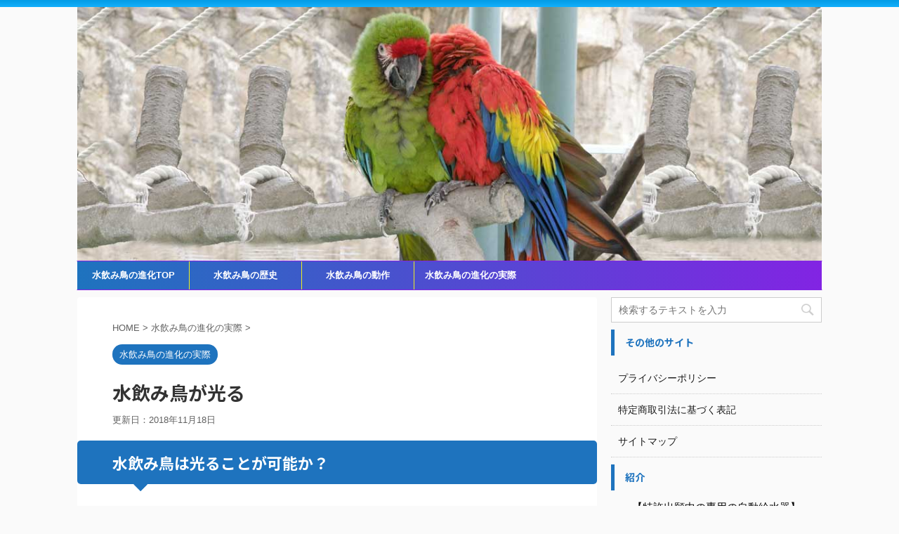

--- FILE ---
content_type: text/html; charset=UTF-8
request_url: https://mizunomidori.com/shinka/kuraiapiiru/
body_size: 22731
content:
<!DOCTYPE html>
<!--[if lt IE 7]>
<html class="ie6" dir="ltr" lang="ja"
	prefix="og: https://ogp.me/ns#" > <![endif]-->
<!--[if IE 7]>
<html class="i7" dir="ltr" lang="ja"
	prefix="og: https://ogp.me/ns#" > <![endif]-->
<!--[if IE 8]>
<html class="ie" dir="ltr" lang="ja"
	prefix="og: https://ogp.me/ns#" > <![endif]-->
<!--[if gt IE 8]><!-->
<html dir="ltr" lang="ja"
	prefix="og: https://ogp.me/ns#"  class="">
	<!--<![endif]-->
	<head prefix="og: http://ogp.me/ns# fb: http://ogp.me/ns/fb# article: http://ogp.me/ns/article#">
		<meta charset="UTF-8" >
		<meta name="viewport" content="width=device-width,initial-scale=1.0,user-scalable=no,viewport-fit=cover">
		<meta name="format-detection" content="telephone=no" >

		
		<link rel="alternate" type="application/rss+xml" title="水飲み鳥の進化 RSS Feed" href="https://mizunomidori.com/feed/" />
		<link rel="pingback" href="https://mizunomidori.com/xmlrpc.php" >
		<!--[if lt IE 9]>
		<script src="https://mizunomidori.com/wp-content/themes/affinger5/js/html5shiv.js"></script>
		<![endif]-->
				<script type="text/javascript">
(()=>{var e={};e.g=function(){if("object"==typeof globalThis)return globalThis;try{return this||new Function("return this")()}catch(e){if("object"==typeof window)return window}}(),function(n){let{ampUrl:t,isCustomizePreview:r,isAmpDevMode:o,noampQueryVarName:s,noampQueryVarValue:i,disabledStorageKey:a,mobileUserAgents:c,regexRegex:d}=n;if("undefined"==typeof sessionStorage)return;const g=new RegExp(d);if(!c.some((e=>{const n=e.match(g);return!(!n||!new RegExp(n[1],n[2]).test(navigator.userAgent))||navigator.userAgent.includes(e)})))return;e.g.addEventListener("DOMContentLoaded",(()=>{const e=document.getElementById("amp-mobile-version-switcher");if(!e)return;e.hidden=!1;const n=e.querySelector("a[href]");n&&n.addEventListener("click",(()=>{sessionStorage.removeItem(a)}))}));const u=o&&["paired-browsing-non-amp","paired-browsing-amp"].includes(window.name);if(sessionStorage.getItem(a)||r||u)return;const m=new URL(location.href),h=new URL(t);h.hash=m.hash,m.searchParams.has(s)&&i===m.searchParams.get(s)?sessionStorage.setItem(a,"1"):h.href!==m.href&&(window.stop(),location.replace(h.href))}({"ampUrl":"https:\/\/mizunomidori.com\/shinka\/kuraiapiiru\/?amp=1","noampQueryVarName":"noamp","noampQueryVarValue":"mobile","disabledStorageKey":"amp_mobile_redirect_disabled","mobileUserAgents":["Mobile","Android","Silk\/","Kindle","BlackBerry","Opera Mini","Opera Mobi"],"regexRegex":"^\\/((?:.|\n)+)\\/([i]*)$","isCustomizePreview":false,"isAmpDevMode":false})})();
</script>

		<!-- All in One SEO 4.3.1.1 - aioseo.com -->
		<meta name="description" content="水飲み鳥は光ることが可能か？ 長期間止まらずに動くことが可能となった水飲み鳥は、ただの置物ではありません。ペッ" />
		<meta name="robots" content="max-image-preview:large" />
		<link rel="canonical" href="https://mizunomidori.com/shinka/kuraiapiiru/" />
		<meta name="generator" content="All in One SEO (AIOSEO) 4.3.1.1 " />
		<meta property="og:locale" content="ja_JP" />
		<meta property="og:site_name" content="水飲み鳥の進化 - 水飲み鳥が驚きの進化です！ドリンキングバード、平和鳥、ハッピーバードとも呼ばれ、昭和初期に発明され大ブレーク、水をエネルギーとした科学おもちゃです！" />
		<meta property="og:type" content="article" />
		<meta property="og:title" content="水飲み鳥が光る - 水飲み鳥の進化" />
		<meta property="og:description" content="水飲み鳥は光ることが可能か？ 長期間止まらずに動くことが可能となった水飲み鳥は、ただの置物ではありません。ペッ" />
		<meta property="og:url" content="https://mizunomidori.com/shinka/kuraiapiiru/" />
		<meta property="article:published_time" content="2018-10-29T04:35:46+00:00" />
		<meta property="article:modified_time" content="2018-11-18T01:00:29+00:00" />
		<meta name="twitter:card" content="summary_large_image" />
		<meta name="twitter:title" content="水飲み鳥が光る - 水飲み鳥の進化" />
		<meta name="twitter:description" content="水飲み鳥は光ることが可能か？ 長期間止まらずに動くことが可能となった水飲み鳥は、ただの置物ではありません。ペッ" />
		<script type="application/ld+json" class="aioseo-schema">
			{"@context":"https:\/\/schema.org","@graph":[{"@type":"BlogPosting","@id":"https:\/\/mizunomidori.com\/shinka\/kuraiapiiru\/#blogposting","name":"\u6c34\u98f2\u307f\u9ce5\u304c\u5149\u308b - \u6c34\u98f2\u307f\u9ce5\u306e\u9032\u5316","headline":"\u6c34\u98f2\u307f\u9ce5\u304c\u5149\u308b","author":{"@id":"https:\/\/mizunomidori.com\/author\/mizunomidori\/#author"},"publisher":{"@id":"https:\/\/mizunomidori.com\/#organization"},"image":{"@type":"ImageObject","url":"https:\/\/mizunomidori.com\/wp-content\/uploads\/2018\/10\/DSC_0241.jpg","width":3840,"height":2160},"datePublished":"2018-10-29T04:35:46+09:00","dateModified":"2018-11-18T01:00:29+09:00","inLanguage":"ja","mainEntityOfPage":{"@id":"https:\/\/mizunomidori.com\/shinka\/kuraiapiiru\/#webpage"},"isPartOf":{"@id":"https:\/\/mizunomidori.com\/shinka\/kuraiapiiru\/#webpage"},"articleSection":"\u6c34\u98f2\u307f\u9ce5\u306e\u9032\u5316\u306e\u5b9f\u969b"},{"@type":"BreadcrumbList","@id":"https:\/\/mizunomidori.com\/shinka\/kuraiapiiru\/#breadcrumblist","itemListElement":[{"@type":"ListItem","@id":"https:\/\/mizunomidori.com\/#listItem","position":1,"item":{"@type":"WebPage","@id":"https:\/\/mizunomidori.com\/","name":"\u30db\u30fc\u30e0","description":"\u6c34\u98f2\u307f\u9ce5\u306e\u9032\u5316\u3068\u3044\u3046\u65b0\u3057\u3044\u6642\u4ee3\u306e\u79d1\u5b66\u304a\u3082\u3061\u3083\u30fb\u6c34\u306e\u88dc\u7d66\u306a\u3057\u3067\u9577\u671f\u9593\u9023\u7d9a\u52d5\u4f5c\u4e16\u8a71\u7121\u3057\u306e\u9032\u5316\u3067\u518d\u30d6\u30ec\u30fc\u30af\u3067\u3059 \u6c34\u98f2","url":"https:\/\/mizunomidori.com\/"},"nextItem":"https:\/\/mizunomidori.com\/shinka\/#listItem"},{"@type":"ListItem","@id":"https:\/\/mizunomidori.com\/shinka\/#listItem","position":2,"item":{"@type":"WebPage","@id":"https:\/\/mizunomidori.com\/shinka\/","name":"\u6c34\u98f2\u307f\u9ce5\u306e\u9032\u5316\u306e\u5b9f\u969b","description":"\u6c34\u98f2\u307f\u9ce5\u306f\u5149\u308b\u3053\u3068\u304c\u53ef\u80fd\u304b\uff1f \u9577\u671f\u9593\u6b62\u307e\u3089\u305a\u306b\u52d5\u304f\u3053\u3068\u304c\u53ef\u80fd\u3068\u306a\u3063\u305f\u6c34\u98f2\u307f\u9ce5\u306f\u3001\u305f\u3060\u306e\u7f6e\u7269\u3067\u306f\u3042\u308a\u307e\u305b\u3093\u3002\u30da\u30c3","url":"https:\/\/mizunomidori.com\/shinka\/"},"nextItem":"https:\/\/mizunomidori.com\/shinka\/kuraiapiiru\/#listItem","previousItem":"https:\/\/mizunomidori.com\/#listItem"},{"@type":"ListItem","@id":"https:\/\/mizunomidori.com\/shinka\/kuraiapiiru\/#listItem","position":3,"item":{"@type":"WebPage","@id":"https:\/\/mizunomidori.com\/shinka\/kuraiapiiru\/","name":"\u6c34\u98f2\u307f\u9ce5\u304c\u5149\u308b","description":"\u6c34\u98f2\u307f\u9ce5\u306f\u5149\u308b\u3053\u3068\u304c\u53ef\u80fd\u304b\uff1f \u9577\u671f\u9593\u6b62\u307e\u3089\u305a\u306b\u52d5\u304f\u3053\u3068\u304c\u53ef\u80fd\u3068\u306a\u3063\u305f\u6c34\u98f2\u307f\u9ce5\u306f\u3001\u305f\u3060\u306e\u7f6e\u7269\u3067\u306f\u3042\u308a\u307e\u305b\u3093\u3002\u30da\u30c3","url":"https:\/\/mizunomidori.com\/shinka\/kuraiapiiru\/"},"previousItem":"https:\/\/mizunomidori.com\/shinka\/#listItem"}]},{"@type":"Organization","@id":"https:\/\/mizunomidori.com\/#organization","name":"\u6c34\u98f2\u307f\u9ce5\u306e\u9032\u5316","url":"https:\/\/mizunomidori.com\/"},{"@type":"Person","@id":"https:\/\/mizunomidori.com\/author\/mizunomidori\/#author","url":"https:\/\/mizunomidori.com\/author\/mizunomidori\/","name":"mizunomidori","image":{"@type":"ImageObject","@id":"https:\/\/mizunomidori.com\/shinka\/kuraiapiiru\/#authorImage","url":"https:\/\/secure.gravatar.com\/avatar\/0f0012c6e705bfdf022952419eb95664?s=96&d=mm&r=g","width":96,"height":96,"caption":"mizunomidori"}},{"@type":"WebPage","@id":"https:\/\/mizunomidori.com\/shinka\/kuraiapiiru\/#webpage","url":"https:\/\/mizunomidori.com\/shinka\/kuraiapiiru\/","name":"\u6c34\u98f2\u307f\u9ce5\u304c\u5149\u308b - \u6c34\u98f2\u307f\u9ce5\u306e\u9032\u5316","description":"\u6c34\u98f2\u307f\u9ce5\u306f\u5149\u308b\u3053\u3068\u304c\u53ef\u80fd\u304b\uff1f \u9577\u671f\u9593\u6b62\u307e\u3089\u305a\u306b\u52d5\u304f\u3053\u3068\u304c\u53ef\u80fd\u3068\u306a\u3063\u305f\u6c34\u98f2\u307f\u9ce5\u306f\u3001\u305f\u3060\u306e\u7f6e\u7269\u3067\u306f\u3042\u308a\u307e\u305b\u3093\u3002\u30da\u30c3","inLanguage":"ja","isPartOf":{"@id":"https:\/\/mizunomidori.com\/#website"},"breadcrumb":{"@id":"https:\/\/mizunomidori.com\/shinka\/kuraiapiiru\/#breadcrumblist"},"author":{"@id":"https:\/\/mizunomidori.com\/author\/mizunomidori\/#author"},"creator":{"@id":"https:\/\/mizunomidori.com\/author\/mizunomidori\/#author"},"image":{"@type":"ImageObject","url":"https:\/\/mizunomidori.com\/wp-content\/uploads\/2018\/10\/DSC_0241.jpg","@id":"https:\/\/mizunomidori.com\/#mainImage","width":3840,"height":2160},"primaryImageOfPage":{"@id":"https:\/\/mizunomidori.com\/shinka\/kuraiapiiru\/#mainImage"},"datePublished":"2018-10-29T04:35:46+09:00","dateModified":"2018-11-18T01:00:29+09:00"},{"@type":"WebSite","@id":"https:\/\/mizunomidori.com\/#website","url":"https:\/\/mizunomidori.com\/","name":"\u6c34\u98f2\u307f\u9ce5\u306e\u9032\u5316","description":"\u6c34\u98f2\u307f\u9ce5\u304c\u9a5a\u304d\u306e\u9032\u5316\u3067\u3059\uff01\u30c9\u30ea\u30f3\u30ad\u30f3\u30b0\u30d0\u30fc\u30c9\u3001\u5e73\u548c\u9ce5\u3001\u30cf\u30c3\u30d4\u30fc\u30d0\u30fc\u30c9\u3068\u3082\u547c\u3070\u308c\u3001\u662d\u548c\u521d\u671f\u306b\u767a\u660e\u3055\u308c\u5927\u30d6\u30ec\u30fc\u30af\u3001\u6c34\u3092\u30a8\u30cd\u30eb\u30ae\u30fc\u3068\u3057\u305f\u79d1\u5b66\u304a\u3082\u3061\u3083\u3067\u3059\uff01","inLanguage":"ja","publisher":{"@id":"https:\/\/mizunomidori.com\/#organization"}}]}
		</script>
		<!-- All in One SEO -->

<title>水飲み鳥が光る - 水飲み鳥の進化</title>
<link rel='dns-prefetch' href='//ajax.googleapis.com' />
<script type="text/javascript">
window._wpemojiSettings = {"baseUrl":"https:\/\/s.w.org\/images\/core\/emoji\/14.0.0\/72x72\/","ext":".png","svgUrl":"https:\/\/s.w.org\/images\/core\/emoji\/14.0.0\/svg\/","svgExt":".svg","source":{"concatemoji":"https:\/\/mizunomidori.com\/wp-includes\/js\/wp-emoji-release.min.js?ver=6.1.1"}};
/*! This file is auto-generated */
!function(e,a,t){var n,r,o,i=a.createElement("canvas"),p=i.getContext&&i.getContext("2d");function s(e,t){var a=String.fromCharCode,e=(p.clearRect(0,0,i.width,i.height),p.fillText(a.apply(this,e),0,0),i.toDataURL());return p.clearRect(0,0,i.width,i.height),p.fillText(a.apply(this,t),0,0),e===i.toDataURL()}function c(e){var t=a.createElement("script");t.src=e,t.defer=t.type="text/javascript",a.getElementsByTagName("head")[0].appendChild(t)}for(o=Array("flag","emoji"),t.supports={everything:!0,everythingExceptFlag:!0},r=0;r<o.length;r++)t.supports[o[r]]=function(e){if(p&&p.fillText)switch(p.textBaseline="top",p.font="600 32px Arial",e){case"flag":return s([127987,65039,8205,9895,65039],[127987,65039,8203,9895,65039])?!1:!s([55356,56826,55356,56819],[55356,56826,8203,55356,56819])&&!s([55356,57332,56128,56423,56128,56418,56128,56421,56128,56430,56128,56423,56128,56447],[55356,57332,8203,56128,56423,8203,56128,56418,8203,56128,56421,8203,56128,56430,8203,56128,56423,8203,56128,56447]);case"emoji":return!s([129777,127995,8205,129778,127999],[129777,127995,8203,129778,127999])}return!1}(o[r]),t.supports.everything=t.supports.everything&&t.supports[o[r]],"flag"!==o[r]&&(t.supports.everythingExceptFlag=t.supports.everythingExceptFlag&&t.supports[o[r]]);t.supports.everythingExceptFlag=t.supports.everythingExceptFlag&&!t.supports.flag,t.DOMReady=!1,t.readyCallback=function(){t.DOMReady=!0},t.supports.everything||(n=function(){t.readyCallback()},a.addEventListener?(a.addEventListener("DOMContentLoaded",n,!1),e.addEventListener("load",n,!1)):(e.attachEvent("onload",n),a.attachEvent("onreadystatechange",function(){"complete"===a.readyState&&t.readyCallback()})),(e=t.source||{}).concatemoji?c(e.concatemoji):e.wpemoji&&e.twemoji&&(c(e.twemoji),c(e.wpemoji)))}(window,document,window._wpemojiSettings);
</script>
<style type="text/css">
img.wp-smiley,
img.emoji {
	display: inline !important;
	border: none !important;
	box-shadow: none !important;
	height: 1em !important;
	width: 1em !important;
	margin: 0 0.07em !important;
	vertical-align: -0.1em !important;
	background: none !important;
	padding: 0 !important;
}
</style>
	<link rel='stylesheet' id='wp-block-library-css' href='https://mizunomidori.com/wp-includes/css/dist/block-library/style.min.css?ver=6.1.1' type='text/css' media='all' />
<link rel='stylesheet' id='classic-theme-styles-css' href='https://mizunomidori.com/wp-includes/css/classic-themes.min.css?ver=1' type='text/css' media='all' />
<style id='global-styles-inline-css' type='text/css'>
body{--wp--preset--color--black: #000000;--wp--preset--color--cyan-bluish-gray: #abb8c3;--wp--preset--color--white: #ffffff;--wp--preset--color--pale-pink: #f78da7;--wp--preset--color--vivid-red: #cf2e2e;--wp--preset--color--luminous-vivid-orange: #ff6900;--wp--preset--color--luminous-vivid-amber: #fcb900;--wp--preset--color--light-green-cyan: #7bdcb5;--wp--preset--color--vivid-green-cyan: #00d084;--wp--preset--color--pale-cyan-blue: #8ed1fc;--wp--preset--color--vivid-cyan-blue: #0693e3;--wp--preset--color--vivid-purple: #9b51e0;--wp--preset--gradient--vivid-cyan-blue-to-vivid-purple: linear-gradient(135deg,rgba(6,147,227,1) 0%,rgb(155,81,224) 100%);--wp--preset--gradient--light-green-cyan-to-vivid-green-cyan: linear-gradient(135deg,rgb(122,220,180) 0%,rgb(0,208,130) 100%);--wp--preset--gradient--luminous-vivid-amber-to-luminous-vivid-orange: linear-gradient(135deg,rgba(252,185,0,1) 0%,rgba(255,105,0,1) 100%);--wp--preset--gradient--luminous-vivid-orange-to-vivid-red: linear-gradient(135deg,rgba(255,105,0,1) 0%,rgb(207,46,46) 100%);--wp--preset--gradient--very-light-gray-to-cyan-bluish-gray: linear-gradient(135deg,rgb(238,238,238) 0%,rgb(169,184,195) 100%);--wp--preset--gradient--cool-to-warm-spectrum: linear-gradient(135deg,rgb(74,234,220) 0%,rgb(151,120,209) 20%,rgb(207,42,186) 40%,rgb(238,44,130) 60%,rgb(251,105,98) 80%,rgb(254,248,76) 100%);--wp--preset--gradient--blush-light-purple: linear-gradient(135deg,rgb(255,206,236) 0%,rgb(152,150,240) 100%);--wp--preset--gradient--blush-bordeaux: linear-gradient(135deg,rgb(254,205,165) 0%,rgb(254,45,45) 50%,rgb(107,0,62) 100%);--wp--preset--gradient--luminous-dusk: linear-gradient(135deg,rgb(255,203,112) 0%,rgb(199,81,192) 50%,rgb(65,88,208) 100%);--wp--preset--gradient--pale-ocean: linear-gradient(135deg,rgb(255,245,203) 0%,rgb(182,227,212) 50%,rgb(51,167,181) 100%);--wp--preset--gradient--electric-grass: linear-gradient(135deg,rgb(202,248,128) 0%,rgb(113,206,126) 100%);--wp--preset--gradient--midnight: linear-gradient(135deg,rgb(2,3,129) 0%,rgb(40,116,252) 100%);--wp--preset--duotone--dark-grayscale: url('#wp-duotone-dark-grayscale');--wp--preset--duotone--grayscale: url('#wp-duotone-grayscale');--wp--preset--duotone--purple-yellow: url('#wp-duotone-purple-yellow');--wp--preset--duotone--blue-red: url('#wp-duotone-blue-red');--wp--preset--duotone--midnight: url('#wp-duotone-midnight');--wp--preset--duotone--magenta-yellow: url('#wp-duotone-magenta-yellow');--wp--preset--duotone--purple-green: url('#wp-duotone-purple-green');--wp--preset--duotone--blue-orange: url('#wp-duotone-blue-orange');--wp--preset--font-size--small: 13px;--wp--preset--font-size--medium: 20px;--wp--preset--font-size--large: 36px;--wp--preset--font-size--x-large: 42px;--wp--preset--spacing--20: 0.44rem;--wp--preset--spacing--30: 0.67rem;--wp--preset--spacing--40: 1rem;--wp--preset--spacing--50: 1.5rem;--wp--preset--spacing--60: 2.25rem;--wp--preset--spacing--70: 3.38rem;--wp--preset--spacing--80: 5.06rem;}:where(.is-layout-flex){gap: 0.5em;}body .is-layout-flow > .alignleft{float: left;margin-inline-start: 0;margin-inline-end: 2em;}body .is-layout-flow > .alignright{float: right;margin-inline-start: 2em;margin-inline-end: 0;}body .is-layout-flow > .aligncenter{margin-left: auto !important;margin-right: auto !important;}body .is-layout-constrained > .alignleft{float: left;margin-inline-start: 0;margin-inline-end: 2em;}body .is-layout-constrained > .alignright{float: right;margin-inline-start: 2em;margin-inline-end: 0;}body .is-layout-constrained > .aligncenter{margin-left: auto !important;margin-right: auto !important;}body .is-layout-constrained > :where(:not(.alignleft):not(.alignright):not(.alignfull)){max-width: var(--wp--style--global--content-size);margin-left: auto !important;margin-right: auto !important;}body .is-layout-constrained > .alignwide{max-width: var(--wp--style--global--wide-size);}body .is-layout-flex{display: flex;}body .is-layout-flex{flex-wrap: wrap;align-items: center;}body .is-layout-flex > *{margin: 0;}:where(.wp-block-columns.is-layout-flex){gap: 2em;}.has-black-color{color: var(--wp--preset--color--black) !important;}.has-cyan-bluish-gray-color{color: var(--wp--preset--color--cyan-bluish-gray) !important;}.has-white-color{color: var(--wp--preset--color--white) !important;}.has-pale-pink-color{color: var(--wp--preset--color--pale-pink) !important;}.has-vivid-red-color{color: var(--wp--preset--color--vivid-red) !important;}.has-luminous-vivid-orange-color{color: var(--wp--preset--color--luminous-vivid-orange) !important;}.has-luminous-vivid-amber-color{color: var(--wp--preset--color--luminous-vivid-amber) !important;}.has-light-green-cyan-color{color: var(--wp--preset--color--light-green-cyan) !important;}.has-vivid-green-cyan-color{color: var(--wp--preset--color--vivid-green-cyan) !important;}.has-pale-cyan-blue-color{color: var(--wp--preset--color--pale-cyan-blue) !important;}.has-vivid-cyan-blue-color{color: var(--wp--preset--color--vivid-cyan-blue) !important;}.has-vivid-purple-color{color: var(--wp--preset--color--vivid-purple) !important;}.has-black-background-color{background-color: var(--wp--preset--color--black) !important;}.has-cyan-bluish-gray-background-color{background-color: var(--wp--preset--color--cyan-bluish-gray) !important;}.has-white-background-color{background-color: var(--wp--preset--color--white) !important;}.has-pale-pink-background-color{background-color: var(--wp--preset--color--pale-pink) !important;}.has-vivid-red-background-color{background-color: var(--wp--preset--color--vivid-red) !important;}.has-luminous-vivid-orange-background-color{background-color: var(--wp--preset--color--luminous-vivid-orange) !important;}.has-luminous-vivid-amber-background-color{background-color: var(--wp--preset--color--luminous-vivid-amber) !important;}.has-light-green-cyan-background-color{background-color: var(--wp--preset--color--light-green-cyan) !important;}.has-vivid-green-cyan-background-color{background-color: var(--wp--preset--color--vivid-green-cyan) !important;}.has-pale-cyan-blue-background-color{background-color: var(--wp--preset--color--pale-cyan-blue) !important;}.has-vivid-cyan-blue-background-color{background-color: var(--wp--preset--color--vivid-cyan-blue) !important;}.has-vivid-purple-background-color{background-color: var(--wp--preset--color--vivid-purple) !important;}.has-black-border-color{border-color: var(--wp--preset--color--black) !important;}.has-cyan-bluish-gray-border-color{border-color: var(--wp--preset--color--cyan-bluish-gray) !important;}.has-white-border-color{border-color: var(--wp--preset--color--white) !important;}.has-pale-pink-border-color{border-color: var(--wp--preset--color--pale-pink) !important;}.has-vivid-red-border-color{border-color: var(--wp--preset--color--vivid-red) !important;}.has-luminous-vivid-orange-border-color{border-color: var(--wp--preset--color--luminous-vivid-orange) !important;}.has-luminous-vivid-amber-border-color{border-color: var(--wp--preset--color--luminous-vivid-amber) !important;}.has-light-green-cyan-border-color{border-color: var(--wp--preset--color--light-green-cyan) !important;}.has-vivid-green-cyan-border-color{border-color: var(--wp--preset--color--vivid-green-cyan) !important;}.has-pale-cyan-blue-border-color{border-color: var(--wp--preset--color--pale-cyan-blue) !important;}.has-vivid-cyan-blue-border-color{border-color: var(--wp--preset--color--vivid-cyan-blue) !important;}.has-vivid-purple-border-color{border-color: var(--wp--preset--color--vivid-purple) !important;}.has-vivid-cyan-blue-to-vivid-purple-gradient-background{background: var(--wp--preset--gradient--vivid-cyan-blue-to-vivid-purple) !important;}.has-light-green-cyan-to-vivid-green-cyan-gradient-background{background: var(--wp--preset--gradient--light-green-cyan-to-vivid-green-cyan) !important;}.has-luminous-vivid-amber-to-luminous-vivid-orange-gradient-background{background: var(--wp--preset--gradient--luminous-vivid-amber-to-luminous-vivid-orange) !important;}.has-luminous-vivid-orange-to-vivid-red-gradient-background{background: var(--wp--preset--gradient--luminous-vivid-orange-to-vivid-red) !important;}.has-very-light-gray-to-cyan-bluish-gray-gradient-background{background: var(--wp--preset--gradient--very-light-gray-to-cyan-bluish-gray) !important;}.has-cool-to-warm-spectrum-gradient-background{background: var(--wp--preset--gradient--cool-to-warm-spectrum) !important;}.has-blush-light-purple-gradient-background{background: var(--wp--preset--gradient--blush-light-purple) !important;}.has-blush-bordeaux-gradient-background{background: var(--wp--preset--gradient--blush-bordeaux) !important;}.has-luminous-dusk-gradient-background{background: var(--wp--preset--gradient--luminous-dusk) !important;}.has-pale-ocean-gradient-background{background: var(--wp--preset--gradient--pale-ocean) !important;}.has-electric-grass-gradient-background{background: var(--wp--preset--gradient--electric-grass) !important;}.has-midnight-gradient-background{background: var(--wp--preset--gradient--midnight) !important;}.has-small-font-size{font-size: var(--wp--preset--font-size--small) !important;}.has-medium-font-size{font-size: var(--wp--preset--font-size--medium) !important;}.has-large-font-size{font-size: var(--wp--preset--font-size--large) !important;}.has-x-large-font-size{font-size: var(--wp--preset--font-size--x-large) !important;}
.wp-block-navigation a:where(:not(.wp-element-button)){color: inherit;}
:where(.wp-block-columns.is-layout-flex){gap: 2em;}
.wp-block-pullquote{font-size: 1.5em;line-height: 1.6;}
</style>
<link rel='stylesheet' id='normalize-css' href='https://mizunomidori.com/wp-content/themes/affinger5/css/normalize.css?ver=1.5.9' type='text/css' media='all' />
<link rel='stylesheet' id='font-awesome-css' href='https://mizunomidori.com/wp-content/themes/affinger5/css/fontawesome/css/font-awesome.min.css?ver=4.7.0' type='text/css' media='all' />
<link rel='stylesheet' id='font-awesome-animation-css' href='https://mizunomidori.com/wp-content/themes/affinger5/css/fontawesome/css/font-awesome-animation.min.css?ver=6.1.1' type='text/css' media='all' />
<link rel='stylesheet' id='st_svg-css' href='https://mizunomidori.com/wp-content/themes/affinger5/st_svg/style.css?ver=6.1.1' type='text/css' media='all' />
<link rel='stylesheet' id='slick-css' href='https://mizunomidori.com/wp-content/themes/affinger5/vendor/slick/slick.css?ver=1.8.0' type='text/css' media='all' />
<link rel='stylesheet' id='slick-theme-css' href='https://mizunomidori.com/wp-content/themes/affinger5/vendor/slick/slick-theme.css?ver=1.8.0' type='text/css' media='all' />
<link rel='stylesheet' id='fonts-googleapis-notosansjp-css' href='//fonts.googleapis.com/earlyaccess/notosansjp.css?ver=6.1.1' type='text/css' media='all' />
<link rel='stylesheet' id='style-css' href='https://mizunomidori.com/wp-content/themes/affinger5/style.css?ver=6.1.1' type='text/css' media='all' />
<link rel='stylesheet' id='child-style-css' href='https://mizunomidori.com/wp-content/themes/affinger5-child/style.css?ver=6.1.1' type='text/css' media='all' />
<link rel='stylesheet' id='single-css' href='https://mizunomidori.com/wp-content/themes/affinger5/st-rankcss.php' type='text/css' media='all' />
<script type='text/javascript' src='//ajax.googleapis.com/ajax/libs/jquery/1.11.3/jquery.min.js?ver=1.11.3' id='jquery-js'></script>
<link rel="https://api.w.org/" href="https://mizunomidori.com/wp-json/" /><link rel="alternate" type="application/json" href="https://mizunomidori.com/wp-json/wp/v2/posts/127" /><link rel='shortlink' href='https://mizunomidori.com/?p=127' />
<link rel="alternate" type="application/json+oembed" href="https://mizunomidori.com/wp-json/oembed/1.0/embed?url=https%3A%2F%2Fmizunomidori.com%2Fshinka%2Fkuraiapiiru%2F" />
<link rel="alternate" type="text/xml+oembed" href="https://mizunomidori.com/wp-json/oembed/1.0/embed?url=https%3A%2F%2Fmizunomidori.com%2Fshinka%2Fkuraiapiiru%2F&#038;format=xml" />
<link rel="alternate" type="text/html" media="only screen and (max-width: 640px)" href="https://mizunomidori.com/shinka/kuraiapiiru/?amp=1"><meta name="robots" content="index, follow" />
		<style type="text/css">
			
/*-------------------------------------------
旧st-kanri.phpより移動（ここから）
*/

/* @keyframes アニメーション */
.st-key-slidedown {
	animation-name: StSlideDown; /* 上から下 */
	animation-duration: 2s;
}

.st-key-slice-up {
	animation-name: StSlideUp; /* 下から上 */
	animation-duration: 2s;
}

.st-key-righttuoleft {
	animation-name: StRightToLeft; /* 右から左 */
	animation-duration: 2s;
}

.st-key-righttuoleft {
	animation-name: StLeftToRight; /* 左から右 */
	animation-duration: 2s;
}

.st-key-fedein {
	animation-name: StFedeIn; /* フェードイン */
	animation-duration: 2s;
}

/* 上から下 */
@keyframes StSlideDown {
  0% {
      opacity: 0;
      transform: translateY(-50px);
  }
  100% {
      opacity: 1;
      transform: translateY(0);
  }
}

/* 下から上 */
@keyframes StSlideUp {
  0% {
      opacity: 0;
      transform: translateY(50px);
  }
  100% {
      opacity: 1;
      transform: translateY(0);
  }
}

/* 右から左 */
@keyframes StRightToLeft {
	0% {
		opacity: 0;
		transform: translateX(50px);
	}
	100% {
		opacity: 1;
		transform: translateX(0);
	}
}

/* 左から右 */
@keyframes StLeftToRight {
	0% {
		opacity: 0;
		transform: translateX(0);
	}
	100% {
		opacity: 1;
		transform: translateX(50px);
	}
}

/* フェードイン */
@keyframes StFedeIn {
  0% {
      opacity: 0;
  }
  100% {
      opacity: 1;
  }
}














	.slick-prev,
	.slick-next,
	.slick-prev:hover,
	.slick-prev:focus,
	.slick-next:hover,
	.slick-next:focus {
		background-color: #424242	}










	.st-middle-menu .menu > li {
		width:50%;
	}
	.st-middle-menu .menu li a{
		font-size:90%;
	}




	/* アドセンス */
	.adbox,
	.adbox div {
		padding: 0!important;
	}









												.st-author-profile .st-author-nickname, /* プロフィール名 */
	.st-web-font,
	.st-step-title, /* ステップ */
	.st-point .st-point-text, /* ポイント */
	.n-entry, /* NEW ENTRY */
	h4:not(.st-css-no) .point-in, /* 関連記事 */
	.cat-itiran p.point,
	.form-submit, /*コメント欄見出し*/
	.news-ca, /*お知らせタイトル*/
	.st-widgets-title, /* ウィジェットタイトル */
	.st-widgets-title span, /* ウィジェットタイトル */
	h4.menu_underh2 span,
	.st-header-flextitle,
    .post h2:not(.st-css-no),
    .post h2:not(.st-css-no) span,
    .post h3:not(.st-css-no),
    .post h3:not(.st-css-no) span,
	.h2modoki,
	.h3modoki,
    .entry-title:not(.st-css-no),
    .post .entry-title:not(.st-css-no) {
        font-family: 'Noto Sans JP', sans-serif;
    }
@media only screen and (max-width: 599px) {
	.st-header-flextitle {
		font-weight:900;
    }
}






	/*スライドメニュー追加ボタン2*/
	#s-navi dt.trigger .acordion_extra_2 {
		max-width: 80%;
	}


/*
旧st-kanri.phpより移動（ここまで）
-------------------------------------------*/

/*グループ1
------------------------------------------------------------*/

/* 一括カラー反映 */


input, textarea {
	color: #000;
}





/*縦一行目のセル*/
table tr td:first-child {
			}

/*横一行目のセル及びヘッダセル*/
table th,
table tr:first-child {
			}

/* 会話レイアウト */

			.st-kaiwa-hukidashi,
		.st-kaiwa-hukidashi2 {
			background-color: #dbf1ff;
		}
		.st-kaiwa-hukidashi:after {
			border-color: transparent #dbf1ff transparent transparent;
		}
		.st-kaiwa-hukidashi2:after {
			border-color: transparent transparent transparent #dbf1ff;
		}
	
			.kaiwaicon2 .st-kaiwa-hukidashi,
		.kaiwaicon2 .st-kaiwa-hukidashi2 {
			background-color: #f4ebf4;
		}
		.kaiwaicon2 .st-kaiwa-hukidashi:after {
			border-color: transparent #f4ebf4 transparent transparent;
		}
		.kaiwaicon2 .st-kaiwa-hukidashi2:after {
			border-color: transparent transparent transparent #f4ebf4;
		}
	
			.kaiwaicon3 .st-kaiwa-hukidashi,
		.kaiwaicon3 .st-kaiwa-hukidashi2 {
			background-color: #dbf1ff;
		}
		.kaiwaicon3 .st-kaiwa-hukidashi:after {
			border-color: transparent #dbf1ff transparent transparent;
		}
		.kaiwaicon3 .st-kaiwa-hukidashi2:after {
			border-color: transparent transparent transparent #dbf1ff;
		}
	





	/*アイコンの枠線を消す*/
	.st-kaiwa-box:not(.st-kaiwa) .st-kaiwa-face img,
	.st-kaiwa-box:not(.st-kaiwa) .st-kaiwa-face2 img {
		border: none;
	}

	/*この記事を書いた人*/
	#st-tab-menu li.active {
	  background: #1e73be;
	}
	#st-tab-box {
		border-color: #1e73be;
	}
	.post #st-tab-box p.st-author-post {
		border-bottom-color: #1e73be;
	}
	.st-author-date{
		color:#1e73be;
	}

	/* 非アクティブのタブ */
	#st-tab-menu li {
		color:#1e73be;
	}

	/* homeリンク */
	.st-author-homepage {
	  color: #1e73be;
	}

	#st-tab-box {
		background:#f4fbff;
	}

	/* 非アクティブのタブ */
	#st-tab-menu li {
		background:#f4fbff;
	}

/* プロフィール */

/*こんな方におすすめ*/







	.st-blackboard-title:before {
  		content: "\f0f6\00a0";
  		font-family: FontAwesome;
	}

/*目次（TOC+）*/
#st_toc_container,
#toc_container {
					border-radius: 5px;
	}

#st_toc_container:not(.st_toc_contracted):not(.only-toc),
#toc_container:not(.contracted) { /* 表示状態 */
		padding:15px 20px;
}

#st_toc_container:not(.st_toc_contracted):not(.only-toc),
#toc_container:not(.contracted) { /* 表示状態 */
	}

#st_toc_container.st_toc_contracted,
#toc_container.contracted { /* 非表示状態 */
	}

	.post #st_toc_container .st_toc_title,
	.post #st_toc_container .st_toc_title a,
	.post #toc_container .toc_title,
	.post #toc_container .toc_title a {
		color: #1e73be;
		border-color: #1e73be;
	}

	#st_toc_container ul li a:before,
	#toc_container ul li a:before {
  		color: #1e73be;
	}
	.post #st_toc_container .st-original-toc > li,
	.post #st_toc_container .st-original-toc > li a,
	#st_toc_container ul.st_toc_list > li,
	#st_toc_container ul.st_toc_list > li > a,
	#toc_container ul.st_toc_list > li > a {
  		color: #1e73be;
	}

		#toc_container.only-toc ul ul li a,
		#st_toc_container.only-toc ul ul li a,
		.post #st_toc_container .st-original-toc ul ul li,
		.post #st_toc_container .st-original-toc ul ul li a,
		#st_toc_container ul ul li,
		#st_toc_container ul ul li a,
		#toc_container ul ul li,
		#toc_container ul ul li a {
  		color: #1e73be;
	}

	#st_toc_container li li li a:before,
	#toc_container li li li a:before {
  		color: #1e73be;
	}
	#toc_container.only-toc li,
	#st_toc_container.only-toc li,
	.post #st_toc_container .st-original-toc li a,
	#st_toc_container ul a,
	#toc_container ul a {
		border-bottom-color: #1e73be;
	}



	#st_toc_container .st_toc_title:before,
	#toc_container .toc_title:before {
  		content: "\f0f6\00a0";
  		font-family: FontAwesome;
	}



	#st_toc_container li li,
	#toc_container li li {
		list-style:none;
	}
	.post #st_toc_container ul ul,
	.post #toc_container ul ul {
   	 	padding-left: 0;
	}

    #st_toc_container li li li,
    #toc_container li li li {
		text-indent:-0.8em;
		padding-left:1em;
	}


/*マル数字olタグ*/


.post .maruno ol li:before {
			background: #1e73be;
				color:#ffffff;
	}

/*チェックulタグ*/


.post .maruck ul li:before {
			background: #1e73be;
				color:#ffffff;
	}

/*Webアイコン*/
	.post .hatenamark2.on-color:not(.st-css-no):before,
	.post .fa-question-circle:not(.st-css-no) {
		color: #1e73be;
	}

	.post .checkmark2.on-color:not(.st-css-no):before,
	.post .fa-check-circle:not(.st-css-no) {
		color: #dd9933;
	}



	.st-blackboard.square-checkbox ul.st-blackboard-list:not(.st-css-no) li:before,
	.st-blackboard.square-checkbox ul li:after,
	.st-square-checkbox ul li:before,
	.st-square-checkbox ul li:after {
		font-size: 150%;
	}

	.post .attentionmark2.on-color:not(.st-css-no):before,
	.post .fa-exclamation-triangle:not(.st-css-no) {
		color: #dd3333;
}

	.post .memomark2.on-color:not(.st-css-no):before,
	.post .fa-pencil-square-o:not(.st-css-no) {
		color: #1e73be;
	}

	.post .usermark2.on-color:before,
	.post .fa-user:not(.st-css-no) {
		color: #1e73be;
	}

	.post .oukanmark.on-color:before,
	.post .st-svg-oukan:not(.st-css-no) {
		color: #dd9933;
	}

	.post .bigginermark.on-color:before,
	.post .st-svg-bigginer_l:not(.st-css-no) {
		color: #81d742;
	}

/*サイト上部のボーダー色*/

/*ヘッダーの背景色*/
	
		#headbox-bg {
							/*Other Browser*/
				background: #13b0fc;
				/* Android4.1 - 4.3 */
				background: url(""), -webkit-linear-gradient(top,  #039BE5 0%,#13b0fc 100%);

				/* IE10+, FF16+, Chrome26+ */
				background: url(""), linear-gradient(to bottom,  #039BE5 0%,#13b0fc 100%);

					}

		
	


/* header */

/*ヘッダー下からの背景色*/
#content-w {
      
	}



			/*メインコンテンツの背景色*/
		main {
			background: #ffffff!important;
		}
	
		

	header .sitename a, /*ブログタイトル*/
	nav li a /* メニュー */
	{
		color: #1a1899;
	}

	/*ページトップ*/
	#page-top:not(.page-top-img) a {
		background: #1e73be;
	}

	#page-top:not(.page-top-img) a {
		line-height:100%;
		border-radius: 50%;
	}
	#page-top:not(.page-top-img) {
		right: 15px;
	}



/*キャプション */
	header h1,
	header .descr{
		color: #1a1899;
	}

	/* アコーディオン */
	#s-navi dt.trigger .op {
					background: #1e73be;
							color: #ffffff;
			}

/*モバイル用タイトルテキスト*/
	#st-mobile-logo a {
		color: #ffffff;
	}

/*モバイル用ロゴ画像サイズ調整*/
	#st-mobile-logo {
		padding: 10px 10px;
	}
	#st-mobile-logo img {
		height: 30px;
	}
	#st-mobile-logo a {
		line-height: 30px;
	}

	/*モバイル用ロゴ（又はタイトル）をセンター寄せ*/
	html:not(.s-navi-right) header h1#st-mobile-logo,
    html:not(.s-navi-right) header p#st-mobile-logo {
    	text-align: center;
		padding-right: 52px;
	}
    /*右メニュー*/
	.s-navi-right header h1#st-mobile-logo,
    .s-navi-right header p#st-mobile-logo {
    	text-align: center;
		padding-left: 52px;
	}


/*アコーディオンメニュー内背景色*/
#s-navi dd.acordion_tree {
			background: #1e73be;
		/* 背景画像 */
	}

/*追加ボタン1*/
#s-navi dt.trigger .op-st {
			background: #1e73be;
				color: #ffffff;
	}

/*追加ボタン2*/
#s-navi dt.trigger .op-st2 {
			background: #1e73be;
				color: #ffffff;
	}



/*スマホフッターメニュー*/
#st-footermenubox a {
	color: #ffffff;
}

	#st-footermenubox {
  		background: #1e73be;
	}


	.acordion_tree ul.menu li a {
		border-bottom: 1px solid #1e73be;
	}

	/* ガイドマップメニュー */
	
	
	
	
	
	.acordion_tree .st-ac-box ul.st-ac-cat {
	  border-top-color: #1e73be;
	  border-left-color: #1e73be;
	}

	.acordion_tree .st-ac-box ul.st-ac-cat > li.cat-item  {
	  border-right-color: #1e73be;
	  border-bottom-color: #1e73be;
	}


	.kanren dl,
	.kanren .st-infeed-adunit {
  		border-bottom-color: #81d742;
	}


/*グループ2
------------------------------------------------------------*/
/* 投稿日時・ぱんくず・タグ */
#breadcrumb,
#breadcrumb div a,
div#breadcrumb a,
.blogbox p,
.tagst,
#breadcrumb ol li a,
#breadcrumb ol li h1,
#breadcrumb ol li,
.kanren:not(.st-cardbox) .clearfix dd .blog_info p,
.kanren:not(.st-cardbox) .clearfix dd .blog_info p a
{
	color: #616161;
}

/* 記事タイトル */




	
           	.post .entry-title:not(.st-css-no) {
				                                    background-color: transparent;
                                            background: none;
                                    
                                    border: none;
                
                
				
				            }

            
        


/* h2 */



	/* 角丸 */
	.h2modoki,
	.h2modoki span,
	.post h2:not(.st-css-no),
	.post h2:not(.st-css-no) span {
		border-radius:5px;
	}


				.h2modoki,
            h2:not(.st-css-no) {
				                	background: #1e73be;
				                					color: #ffffff;
				                position: relative;
                border: none;
                margin-bottom:30px;
		
					padding-top:15px!important;
			padding-bottom:15px!important;
		            }

			.h2modoki:after,
            h2:not(.st-css-no):after {
                border-top: 10px solid #1e73be;
                content: '';
                position: absolute;
                border-right: 10px solid transparent;
                border-left: 10px solid transparent;
                bottom: -10px;
                left: 30px;
                border-radius: 2px;
            }
            .h2modoki:before,
            h2:not(.st-css-no):before {
                border-top: 10px solid #1e73be;
                content: '';
                position: absolute;
                border-right: 10px solid transparent;
                border-left: 10px solid transparent;
                bottom: -10px;
                left: 30px;
            }

       		
		


/* h3 */




		.h3modoki,
		.post h3:not(.st-css-no):not(.st-matome):not(.rankh3):not(#reply-title) {
		padding-left:20px;
		border: none;
		border-left: 5px solid #1e73be;
        			color: #1e73be;
				
					padding-top:5px!important;
			padding-bottom:5px!important;
		

					/*Other Browser*/
			background: #ffffff;
			/* Android4.1 - 4.3 */
			background: url(""), -webkit-linear-gradient(top,  #ffffff 0%,#ffffff 100%);

			/* IE10+, FF16+, Chrome36+ */
			background: url(""), linear-gradient(to bottom,  #ffffff 0%,#ffffff 100%);
					}

	

/*h4*/


	.h4modoki,
    .post h4:not(.st-css-no):not(.st-matome):not(.rankh4):not(.point) {
                    border-left: 5px solid #1e73be;
                			color: #039BE5;
		                    background-color: #f4fbff;
        
        
                    border-bottom : solid 1px #1e73be;
        
                    padding-left:20px;
        
                    padding-top:1px;
            padding-bottom:1px;
        
            }



/* ウィジェットタイトル */

#side .menu_underh2,
#side .st-widgets-title:not(.st-css-no) {
	font-weight:bold;
	margin-bottom: 10px;
}



	#side .menu_underh2,
    #side .st-widgets-title:not(.st-css-no) {
		border-left: 5px solid #1e73be;
					padding-left:15px;
							padding-top:5px;
			padding-bottom:5px;
				color: #1e73be;
							background-color: transparent;
									background: none;
								}
            

/* h5 */


	
			.h5modoki,
		.post h5:not(.st-css-no):not(.st-matome):not(.rankh5):not(.point):not(.st-cardbox-t):not(.popular-t):not(.kanren-t):not(.popular-t):not(.post-card-title) {
							border-left: 5px solid #13b0fc;
										color: #039BE5;
										background-color: #f4fbff;
			
			
			
							padding-left:25px!important;
			
			
					}
	
	


			/* 角丸 */
		.post .st-matome:not(.st-css-no):not(.rankh4):not(#reply-title):not(.point){
			border-radius:5px;
		}
	
			.post .st-matome:not(.st-css-no):not(.rankh4):not(#reply-title):not(.point){
			background: #1e73be;
						position: relative;
			border: none;
			margin-bottom:30px;
							padding-left:20px!important;
			
							padding-top:10px!important;
				padding-bottom:10px!important;
			
					}

		.post .st-matome:not(.st-css-no):not(.rankh4):not(#reply-title):not(.point):after {
			border-top: 10px solid #1e73be;
			content: '';
			position: absolute;
			border-right: 10px solid transparent;
			border-left: 10px solid transparent;
			bottom: -10px;
			left: 30px;
			border-radius: 2px;
		}

		.post .st-matome:not(.st-css-no):not(.rankh4):not(#reply-title):not(.point):before {
			border-top: 10px solid #1e73be;
			content: '';
			position: absolute;
			border-right: 10px solid transparent;
			border-left: 10px solid transparent;
			bottom: -10px;
			left: 30px;
		}
	

.tagcloud a {
			color: #1e73be;
	
			border-color: #1e73be;
	
	}

	.post h4:not(.st-css-no):not(.rankh4).point,
	.cat-itiran p.point,
	.n-entry-t {
		border-bottom-color: #1e73be;
	}

	.post h4:not(.st-css-no):not(.rankh4) .point-in,
	.cat-itiran p.point .point-in,
	.n-entry {
			background-color: #1e73be;
				color: #ffffff;
		}

	.catname {
					background: #1e73be;
							color:#ffffff;
			}

	.st-catgroup.itiran-category .catname,
	.catname {
		padding: 8px 10px;
		border-radius: 15px;
	}


	.post .st-catgroup a {
		color: #ffffff;
	}


/*グループ4
------------------------------------------------------------*/

.rssbox a {
	background-color: #1e73be;
}



	.inyoumodoki, .post blockquote {
		background-color: #f3f3f3;
		border-left-color: #f3f3f3;
	}

/*ステップ
------------------------------------------------------------*/
.st-step {
	 		color: #ffffff;
				background: #1e73be;
				border-radius:5px;
	}
	.st-step:before{
		border-top-color: #1e73be;
	}

.st-step-title {
			  		border-bottom:solid 2px #1e73be;
	}

/* ポイント
------------------------------------------------------------*/
	.st-point:before {
					color: #ffffff;
							background: #1e73be;
			}

/*ブログカード
------------------------------------------------------------*/
/* 枠線 */

/* ラベル */
.st-cardbox-label-text {
		}

/*フリーボックスウィジェット
------------------------------------------------------------*/
.freebox {
			border-top-color: #1e73be;
				background: #f4fbff;
	}

.p-entry-f {
			background: #1e73be;
				color: #ffffff;
	}

/* エリア内テキスト */

/*メモボックス
------------------------------------------------------------*/

/*スライドボックス
------------------------------------------------------------*/

/*お知らせ
------------------------------------------------------------*/
/*お知らせバーの背景色*/
#topnews-box div.rss-bar {
			border-color: #1e73be;
	
			/*Other Browser*/
		background: #1e73be;
		/*For Old WebKit*/
		background: -webkit-linear-gradient( #1e73be 0%, #1e73be 100% );
		/*For Modern Browser*/
		background: linear-gradient( #1e73be 0%, #1e73be 100% );
	
			color: #ffffff;
	}

/*お知らせ日付の文字色*/
#topnews-box dt {
	color: #1e73be;
}

#topnews-box div dl dd a {
	color: #000000;
}

#topnews-box dd {
	border-bottom-color: #1e73be;
}

#topnews-box {
			background-color:transparent!important;
	}


/*追加カラー
------------------------------------------------------------*/

#footer .footerlogo a, /* フッターロゴ */
#footer .footerlogo,
#footer .footer-description a, /* フッター説明 */
#footer .footer-description,
#footer .head-telno a, /* フッターの電話番号 */
#footer .head-telno, /* フッターの電話番号 */
#footer .widget_recent_entries ul li a, /* 最近の投稿 */
#footer .widget_recent_entries ul li,
#footer .widget_categories ul li a, /* カテゴリ（デフォルト） */
#footer .widget_categories ul li,
#footer .rankh3:not(.st-css-no),
#footer .st_side_rankwidgets a, /* ランキングウィジェットタイトル */
#footer .rankwidgets-cont p, /* 説明 */
#footer .kanren dd a, /* 記事一覧タイトル */
#footer .kanren .st-excerpt p, /*  記事一覧説明 */
#footer .kanren .blog_info p, /*  記事一覧日付 */
footer .footer-l *,
footer .footer-l a,
#footer .menu-item a,
#footer .copyr,
#footer .copyr a,
#footer .copy,
#footer .copy a {
	color: #ffffff !important;
}

#footer #newsin dt, /* お知らせ日時 */
#footer #newsin dd a, /* お知らせ日テキスト*/
#footer #newsin dd, /* お知らせ日ボーダー */
#footer .cat-item a,
#footer .tagcloud a {
			color: #ffffff;
		border-color: #ffffff;
	}

#footer .st-widgets-title {
			color: #ffffff;
		font-weight: bold;
}

	footer .footermenust li {
		border-right-color: #ffffff !important;
	}

/*フッター背景色*/

	#footer {
        max-width:100%;
					/*Other Browser*/
			background: #1e73be;
			/* Android4.1 - 4.3 */
			background: url(""), -webkit-linear-gradient(top,  #1e73be 0%,#1e73be 100%);

			/* IE10+, FF16+, Chrome26+ */
			background: url(""), linear-gradient(to bottom,  #1e73be 0%,#1e73be 100%);

				}

	

/*任意の人気記事
------------------------------------------------------------*/
	.st-pvm-ranking-item-image::before, /* PVモニター */
	.poprank-no {
		background: #1e73be;
	}

.post .p-entry, #side .p-entry, .home-post .p-entry {
			background: #1e73be;
				color: #ffffff;
		border-radius: 0 0 4px 0;
}

.pop-box, .nowhits .pop-box, .nowhits-eye .pop-box,
.st-eyecatch + .nowhits .pop-box {
			border-top-color: #1e73be;
				background: #f4fbff;
	}

	.p-entry::after {
		border-bottom: 5px solid #1e73be;
		border-left: 5px solid #1e73be;
	}

.pop-box:not(.st-wpp-views-widgets),
#side aside .kanren.pop-box:not(.st-wpp-views-widgets) {
			padding:20px 20px 10px;
	}

.pop-box:not(.st-wpp-views-widgets),
#side aside .kanren.pop-box:not(.st-wpp-views-widgets) {
		padding:30px 20px 10px;
		border: none;
}


	.poprank-no2,
	.poprank-no {
			background: #1e73be;
				color: #ffffff!important;
		}

/*WordPressPopularPosts連携*/

#st-magazine .st-wp-views, /*CARDs JET*/
#st-magazine .st-wp-views-limit, /*CARDs JET*/
.st-wppviews-label .wpp-views, /*Ex*/
.st-wppviews-label .wpp-views-limit, /*Ex*/
.st-wpp-views-widgets .st-wppviews-label .wpp-views {
			color: #ffffff;
				background:#1e73be;
	}

/*ウィジェット問合せボタン*/

.st-formbtn {
			border-radius: 3px;
	
	
			/*Other Browser*/
		background: #1e73be;
	}

	.st-formbtn .st-originalbtn-r {
		border-left-color: #ffffff;
	}

	a.st-formbtnlink {
		color: #ffffff;
	}

/*ウィジェットオリジナルボタン*/

.st-originalbtn {
			border-radius: 3px;
	
	
			/*Other Browser*/
		background: #1e73be;
	}

	.st-originalbtn .st-originalbtn-r {
		border-left-color: #ffffff;
	}

	a.st-originallink {
		color: #ffffff;
	}

/*ミドルメニュー
------------------------------------------------------------*/
	.st-middle-menu {
					/*Other Browser*/
			background: #1e73be;
			/* Android4.1 - 4.3 */
			background: -webkit-linear-gradient(top,  #1e73be 0%,#1e73be 100%);

			/* IE10+, FF16+, Chrome26+ */
			background: linear-gradient(to bottom,  #1e73be 0%,#1e73be 100%);

				}

.st-middle-menu .menu li a{
			color: #ffffff;
	}


	
					.st-middle-menu ul{
				border-top: 1px solid #1e73be;
			}
			.st-middle-menu .menu > li {
				border-bottom: 1px solid #1e73be;
			}
			.st-middle-menu .menu > li:nth-child(odd){
				border-right: 1px solid #1e73be;
			}
		
	

/*サイドメニューウィジェット
------------------------------------------------------------*/
/*背景色*/
#sidebg {
			background: #f4fbff;
		}

/*liタグの階層*/
#side aside .st-pagelists ul li:not(.sub-menu) {
			border-color: #8224e3;
	}

#side aside .st-pagelists ul .sub-menu li {
	border: none;
}

#side aside .st-pagelists ul li:last-child {
			border-bottom: 1px solid #8224e3;
	}

#side aside .st-pagelists ul .sub-menu li:first-child {
			border-top: 1px solid #8224e3;
	}

#side aside .st-pagelists ul li li:last-child {
	border: none;
}

#side aside .st-pagelists ul .sub-menu .sub-menu li {
	border: none;
}


#side aside .st-pagelists ul li a {
			color: #ffffff;
				/*Other Browser*/
		background: #1e73be;
		/* Android4.1 - 4.3 */
		background: url(""), -webkit-linear-gradient(top,  #1e73be 0%,#1e73be 100%);

		/* IE10+, FF16+, Chrome26+ */
		background: url(""), linear-gradient(to bottom,  #1e73be 0%,#1e73be 100%);

	}

	#side aside .st-pagelists ul li a {
		font-weight:bold;
	}
	#side aside .st-pagelists ul li li a {
		font-weight:normal;
	}

	#side aside .st-pagelists ul li a {
		font-size:110%;
	}
	#side aside .st-pagelists ul li li a {
		font-size:100%;
	}


#side aside .st-pagelists .sub-menu a {
			border-bottom-color: #1e73be;
		color: #1e73be;
}

#side aside .st-pagelists .sub-menu .sub-menu li:last-child {
	border-bottom: 1px solid #1e73be;
}

#side aside .st-pagelists .sub-menu li .sub-menu a,
#side aside .st-pagelists .sub-menu li .sub-menu .sub-menu li a {
	color: #1e73be;
}

	#side aside .st-pagelists .sub-menu li .sub-menu a:hover,
	#side aside .st-pagelists .sub-menu li .sub-menu .sub-menu li a:hover,
	#side aside .st-pagelists .sub-menu a:hover {
		opacity:0.8;
		color: #1e73be;
	}


	#side aside .st-pagelists ul li a {
		padding-left:15px;
	}

	#side aside .st-pagelists ul li a {
		padding-top:8px;
		padding-bottom:8px;
	}

/*Webアイコン*/


.wpcf7-submit {
			background: #1e73be;
				color: #ffffff;
	}

/* ヘッダー画像上エリア */
#st-header-top-widgets-box .st-content-width {
	text-align:center;
	margin: 0 auto;
	padding:7px 10px;
	}

#st-header-top-widgets-box .st-content-width .st-marquee { /* マーキー */
	padding: 0;
}

#st-header-top-widgets-box {
		}

#st-header-top-widgets-box .st-content-width p {
	margin-bottom: 0;
}


#st-header-top-widgets-box .st-content-width a:hover {
	opacity: 0.7;
}

/* ヘッダー画像エリア */


/* ヘッダーカード */

/* メイン画像背景色 */


/*強制センタリング・中央寄せ
------------------------------------------------------------*/
	    
                .entry-content .h2modoki,
        .entry-content h2:not(.st-css-no),
        .colum1 .entry-content .h2modoki,
        .colum1 .entry-content h2:not(.st-css-no)
        {
                margin-left: -15px;
                margin-right: -15px;
									padding-left:15px;
					padding-right:15px;
				        }
    
        

/*目次
------------------------------------------------------------*/
/* 目次 */
	.st_toc_back_icon::before,
	.st_toc_back,
	.st_toc_back:focus,
	.st_toc_back:hover,
	.st_toc_back:active {
		color: #1e73be;
	}

	.st_toc_back.is-rounded {
		background-color: #1e73be;
	}
	.st_toc_back.is-rounded .st_toc_back_icon::before {
		color: #fff;
	}

/*media Queries タブレットサイズ（959px以下）
----------------------------------------------------*/
@media only screen and (max-width: 959px) {

	/*-------------------------------------------
	旧st-kanri.phpより移動（ここから）
	*/

	
			
	
	/*
	旧st-kanri.phpより移動（ここまで）
	-------------------------------------------*/

	/*-- ここまで --*/
}

/*media Queries タブレットサイズ以上
----------------------------------------------------*/
@media only screen and (min-width: 600px) {

    /*-------------------------------------------
    旧st-kanri.phpより移動（ここから）
    */

    
    
				
	
	
	
	
    
        
    /*
    旧st-kanri.phpより移動（ここまで）
    -------------------------------------------*/
	/* 目次 */
	#st_toc_container:not(.st_toc_contracted):not(.only-toc),
	#toc_container:not(.contracted) { /* 表示状態 */
			}

	/*強制センタリング・中央寄せ
	------------------------------------------------------------*/
				
						.entry-content .h2modoki,
			.entry-content h2:not(.st-css-no)
			{
				margin-left: -30px;
				margin-right: -30px;
									padding-left:30px;
					padding-right:30px;
							}
			.colum1 .entry-content .h2modoki,
			.colum1 .entry-content h2:not(.st-css-no)
			{
				margin-left: -20px;
				margin-right: -20px;
									padding-left:20px;
					padding-right:20px;
							}

			        		.entry-content .h2modoki:before,
        		.entry-content h2:not(.st-css-no):before,
        		.entry-content .h2modoki:after,
        		.entry-content h2:not(.st-css-no):after
        		{
                	left:65px;
        		}
        		.colum1 .entry-content .h2modoki:before,
        		.colum1 .entry-content h2:not(.st-css-no):before,
        		.colum1 .entry-content .h2modoki:after,
        		.colum1 .entry-content h2:not(.st-css-no):after
        		{
                	left:55px;
        		}
						
				
}

/*media Queries タブレットサイズ（600px～959px）のみで適応したいCSS -タブレットのみ
---------------------------------------------------------------------------------------------------*/
@media only screen and (min-width: 600px) and (max-width: 959px) {

	/*-------------------------------------------
	旧st-kanri.phpより移動（ここから）
	*/

    /*--------------------------------
    各フォント設定
    ---------------------------------*/
    
    
    /*基本のフォントサイズ*/
    .post .entry-content p:not(.p-entry-t):not(.p-free):not(.sitename):not(.post-slide-title):not(.post-slide-date):not(.post-slide-more):not(.st-catgroup):not(.wp-caption-text):not(.cardbox-more):not(.st-minihukidashi):not(.st-mybox-title):not(.st-memobox-title):not(.st-mybtn), /* テキスト */
    .post .entry-content .st-kaiwa-hukidashi, /* ふきだし */
    .post .entry-content .st-kaiwa-hukidashi2, /* ふきだし */
    .post .entry-content .yellowbox, /* 黄色ボックス */
    .post .entry-content .graybox, /* グレーボックス */
    .post .entry-content .redbox, /* 薄赤ボックス */
    .post .entry-content #topnews .clearfix dd p, /* 一覧文字 */
    .post .entry-content ul li, /* ulリスト */
    .post .entry-content ol li, /* olリスト */
	.post .entry-content #st_toc_container > ul > li, /* 目次用 */
    .post .entry-content #comments #respond, /* コメント */
    .post .entry-content #comments h4, /* コメントタイトル */
	.post .entry-content h5:not(.kanren-t):not(.popular-t):not(.st-cardbox-t), /* H5 */
	.post .entry-content h6 {
					}

	/* スライドの抜粋 */
	.post .entry-content .post-slide-excerpt p:not(.p-entry-t):not(.p-free):not(.sitename):not(.post-slide-title):not(.post-slide-date):not(.post-slide-more):not(.st-catgroup):not(.wp-caption-text):not(.cardbox-more):not(.st-minihukidashi):not(.st-mybox-title):not(.st-memobox-title):not(.st-mybtn),
	.post .entry-content .st-excerpt p:not(.p-entry-t):not(.p-free):not(.sitename):not(.post-slide-title):not(.post-slide-date):not(.post-slide-more):not(.st-catgroup):not(.wp-caption-text):not(.cardbox-more):not(.st-minihukidashi):not(.st-mybox-title):not(.st-memobox-title):not(.st-mybtn),
	.post .entry-content .st-card-excerpt p:not(.p-entry-t):not(.p-free):not(.sitename):not(.post-slide-title):not(.post-slide-date):not(.post-slide-more):not(.st-catgroup):not(.wp-caption-text):not(.cardbox-more):not(.st-minihukidashi):not(.st-mybox-title):not(.st-memobox-title):not(.st-mybtn),
	.post .entry-content .kanren:not(.st-cardbox) .clearfix dd p:not(.p-entry-t):not(.p-free):not(.sitename):not(.post-slide-title):not(.post-slide-date):not(.post-slide-more):not(.st-catgroup):not(.wp-caption-text):not(.cardbox-more):not(.st-minihukidashi):not(.st-mybox-title):not(.st-memobox-title):not(.st-mybtn){
					}

	
    /* 記事タイトル */
    #contentInner .post .entry-title:not(.st-css-no2) {
				    }
    
    /* H2 */
    .post .entry-content h2:not(.st-css-no2),
    .post .entry-content .h2modoki{
				    }
    
    /* H3 */
    .post .entry-content h3:not(.st-css-no2):not(#reply-title),
    .post .entry-content .h3modoki {
				    }
    
    /* H4 */
    .post .entry-content h4:not(.st-css-no2):not(.point),
    .post .entry-content .h4modoki {
				    }

	/*
	旧st-kanri.phpより移動（ここまで）
	-------------------------------------------*/

	
/*-- ここまで --*/
}


/*media Queries PCサイズ
----------------------------------------------------*/
@media only screen and (min-width: 960px) {

	/*-------------------------------------------
	旧st-kanri.phpより移動（ここから）
	*/

    /*--------------------------------
    各フォント設定
    ---------------------------------*/
    
        
    /*基本のフォントサイズ*/
    .post .entry-content p:not(.p-entry-t):not(.p-free):not(.sitename):not(.post-slide-title):not(.post-slide-date):not(.post-slide-more):not(.st-catgroup):not(.wp-caption-text):not(.cardbox-more):not(.st-minihukidashi):not(.st-mybox-title):not(.st-memobox-title):not(.st-mybtn), /* テキスト */
    .post .entry-content .st-kaiwa-hukidashi, /* ふきだし */
    .post .entry-content .st-kaiwa-hukidashi2, /* ふきだし */
    .post .entry-content .yellowbox, /* 黄色ボックス */
    .post .entry-content .graybox, /* グレーボックス */
    .post .entry-content .redbox, /* 薄赤ボックス */
    .post .entry-content #topnews .clearfix dd p, /* 一覧文字 */
    .post .entry-content ul li, /* ulリスト */
    .post .entry-content ol li, /* olリスト */
	.post .entry-content #st_toc_container > ul > li, /* 目次用 */
    .post .entry-content #comments #respond, /* コメント */
    .post .entry-content #comments h4, /* コメントタイトル */
	.post .entry-content h5:not(.kanren-t):not(.popular-t):not(.st-cardbox-t), /* H5 */
	.post .entry-content h6 {
					font-size: 17px;
							line-height: 31px;
			}

	/* スライドの抜粋 */
	.post .entry-content .post-slide-excerpt p:not(.p-entry-t):not(.p-free):not(.sitename):not(.post-slide-title):not(.post-slide-date):not(.post-slide-more):not(.st-catgroup):not(.wp-caption-text):not(.cardbox-more):not(.st-minihukidashi):not(.st-mybox-title):not(.st-memobox-title):not(.st-mybtn),
	.post .entry-content .st-excerpt p:not(.p-entry-t):not(.p-free):not(.sitename):not(.post-slide-title):not(.post-slide-date):not(.post-slide-more):not(.st-catgroup):not(.wp-caption-text):not(.cardbox-more):not(.st-minihukidashi):not(.st-mybox-title):not(.st-memobox-title):not(.st-mybtn),
	.post .entry-content .st-card-excerpt p:not(.p-entry-t):not(.p-free):not(.sitename):not(.post-slide-title):not(.post-slide-date):not(.post-slide-more):not(.st-catgroup):not(.wp-caption-text):not(.cardbox-more):not(.st-minihukidashi):not(.st-mybox-title):not(.st-memobox-title):not(.st-mybtn),
	.post .entry-content .kanren:not(.st-cardbox) .clearfix dd p:not(.p-entry-t):not(.p-free):not(.sitename):not(.post-slide-title):not(.post-slide-date):not(.post-slide-more):not(.st-catgroup):not(.wp-caption-text):not(.cardbox-more):not(.st-minihukidashi):not(.st-mybox-title):not(.st-memobox-title):not(.st-mybtn){
					font-size: 13px;
							line-height: 18px;
			}

		/*マルリスト・チェックリスト*/
    	.post .maruno ol li,
		.post .maruck ul li{		
			line-height: calc( 17px + 5px );
    	}
    	.post .maruno ol li:before,
		.post .maruck ul li:before{
        	min-width: calc( 17px + 5px );
        	height: calc( 17px + 5px );
        	line-height: calc( 17px + 5px );
    	}
	
    /* 記事タイトル */
    #contentInner .post .entry-title:not(.st-css-no2) {
				    }
    
    /* H2 */
    .post .entry-content h2:not(.st-css-no2),
    .post .entry-content .h2modoki{
				    }
    
    /* H3 */
    .post .entry-content h3:not(.st-css-no2):not(#reply-title),
    .post .entry-content .h3modoki {
							line-height: 31px;
		    }
    
    /* H4 */
    .post .entry-content h4:not(.st-css-no2):not(.point),
    .post .entry-content .h4modoki {
					font-size: 17px;
							line-height: 31px;
		    }

	/*--------------------------------
	全体のサイズ
	---------------------------------*/

	.st-content-width, /* 汎用 */
	#st-menuwide, /*メニュー*/
	nav.smanone,
	nav.st5,
	#st-header-cardlink,
	#st-menuwide div.menu,
	#st-menuwide nav.menu,
	#st-header, /*ヘッダー*/
	#st-header-under-widgets-box, /*ヘッダー画像下*/
	#content, /*コンテンツ*/
	#footer-in /*フッター*/
	 { 
		max-width:1060px;
	}

	.st-lp-wide #content /* LPワイド */
	 { 
		max-width:100%;
	}

	#headbox
	 { 
		max-width:1040px;
	}

	.st-content-width { 
		margin: 0 auto;
	}

	
	/*1カラムの幅のサイズ*/
	.colum1:not(.st-lp-wide) #st-header-under-widgets-box,
	.colum1:not(.st-lp-wide) #content {
    	max-width: 1060px;
	}

	/* ワイドLPの左右にシャドウ -EX */
	.colum1.st-lp-wide #st-header,
	.colum1.st-lp-wide #content .st-lp-wide-content,
	.colum1.st-lp-wide #content .rankh3,
	.colum1.st-lp-wide #content .rank-guide,
	.colum1.st-lp-wide #content .rankid1,
	.colum1.st-lp-wide #content .rankid2,
	.colum1.st-lp-wide #content .rankid3,
	.colum1.st-lp-wide #content .rankst-box,
	.colum1.st-lp-wide .rankst-wrap,
	.colum1.st-lp-wide .widget_text,
	.colum1.st-lp-wide .top-wbox-u,
	.colum1.st-lp-wide .entry-title,
	.colum1.st-lp-wide #st-page .entry-title:not(.st-css-no2),
	.colum1.st-lp-wide #breadcrumb,
	.colum1.st-lp-wide .blogbox,
	.colum1.st-lp-wide .st-catgroup,
	.colum1.st-lp-wide .adbox,
	.colum1.st-lp-wide .st-widgets-box,
	.colum1.st-lp-wide .sns,
	.colum1.st-lp-wide .tagst,
	.colum1.st-lp-wide aside,
	.colum1.st-lp-wide .kanren,
	.colum1.st-lp-wide #topnews-box
	{
    	max-width: 1060px;
		margin-left: auto;
		margin-right: auto;
	}

	.st-lp-wide .st-lp-wide-wrapper {
    	margin-bottom: 20px;
	}

	
	/* ヘッダー画像/記事スライドショー横並び */
	
	    
        /*--------------------------------
        PCのレイアウト（右サイドバー）
        ---------------------------------*/
    
        #contentInner {
            float: left;
            width: 100%;
            margin-right: -300px;
        }
    
        main {
            margin-right: 320px;
            margin-left: 0px;
            background-color: #fff;
            border-radius: 4px;
            -webkit-border-radius: 4px;
            -moz-border-radius: 4px;
            padding: 30px 50px 30px;
        }
    
        #side aside {
            float: right;
            width: 300px;
            padding: 0px;
        }
    
    
        
    /**
     * サイト名とキャッチフレーズ有無の調整
     */
    
            header .descr {
                padding:0px;
            margin:0;
        }
        
            #headbox {
            padding: 5px 10px!important;
        }
        
            #header-r .footermenust {
            margin: 0;
        }
        
            header .sitename {
                padding: 5px;
            margin: 0;
                    }
        #headbox {
            padding: 5px 10px!important;
        }
        
        
        
        
    /*
    旧st-kanri.phpより移動（ここまで）
    -------------------------------------------*/

	/*TOC+*/
	#toc_container:not(.contracted) { /* 表示状態 */
					}

	/*ヘッダーの背景色*/
	
	/*メインコンテンツのボーダー*/
	
	
	/* メイン画像100% */
	
	/*wrapperに背景がある場合*/
	
	/*メニュー*/
	#st-menuwide {
			border-top-color: #8224e3;
		border-bottom-color: #8224e3;
				border-left-color: #ffffff;
		border-right-color: #ffffff;
	
	
			/*Other Browser*/
		background: #1e73be;
		/* Android4.1 - 4.3 */
		background: url(""), -webkit-linear-gradient(left,  #8224e3 0%,#1e73be 100%);

		/* IE10+, FF16+, Chrome26+ */
		background: url(""), linear-gradient(to left,  #8224e3 0%,#1e73be 100%);
		}

	

	header .smanone ul.menu li, 
	header nav.st5 ul.menu  li,
	header nav.st5 ul.menu  li,
	header #st-menuwide div.menu li,
	header #st-menuwide nav.menu li
	{
			border-right-color: #eeee22;
		}

	header .smanone ul.menu li li,
	header nav.st5 ul.menu li li,
	header #st-menuwide div.menu li li,
	header #st-menuwide nav.menu li li {
    	border:none;
	}

		header .smanone ul.menu li a, 
	header nav.st5 ul.menu  li a,
	header #st-menuwide div.menu li a,
	header #st-menuwide nav.menu li a,
	header .smanone ul.menu li a:hover, 
	header nav.st5 ul.menu  li a:hover,
	header #st-menuwide div.menu li a:hover,
	header #st-menuwide nav.menu li a:hover{
		color: #ffffff;
	}
	
	header .smanone ul.menu li:hover, 
	header nav.st5 ul.menu  li:hover,
	header #st-menuwide div.menu li:hover,
	header #st-menuwide nav.menu li:hover{
		background: rgba(255,255,255,0.1);
	}

	header .smanone ul.menu li li a:hover, 
	header nav.st5 ul.menu  li li a:hover,
	header #st-menuwide div.menu li li a:hover,
	header #st-menuwide nav.menu li li a:hover{
		opacity:0.9;
	}

			header .smanone ul.menu li a, 
		header nav.st5 ul.menu  li a,
		header #st-menuwide div.menu li a,
		header #st-menuwide nav.menu li a  {
			font-weight:bold;
		}
		header .smanone ul.menu li li a, 
		header nav.st5 ul.menu  li li a,
		header #st-menuwide div.menu li a,
		header #st-menuwide nav.menu li a  {
			font-weight:normal;
		}
	
			header .smanone ul.menu li li a {
					background: #13b0fc;
							border-top-color: #1e73be;
				}
	
	/*メニューの上下のパディング*/
		

	/* グローバルメニュー */
	
	
	/*ヘッダーウィジェット*/
	header .headbox .textwidget,
	#footer .headbox .textwidget{
					background: #1e73be;
							color: #8224e3;
			}

			/*ヘッダーの電話番号とリンク色*/
		.head-telno a, #header-r .footermenust a {
			color: #ffffff;
		}
	
			#header-r .footermenust li {
			border-right-color: #ffffff;
		}
	
			/*トップ用おすすめタイトル*/
		.nowhits .pop-box {
			border-top-color: #1e73be;
		}
	
	/*記事エリアを広げる*/
	
	/*強制センタリング・中央寄せ
	------------------------------------------------------------*/
				
						.entry-content .h2modoki,
			.entry-content h2:not(.st-css-no)
			{
        							margin-left: -50px;
					margin-right: -50px;
            	
				        									padding-left:50px;
						padding-right:50px;
            									}
			.colum1 .entry-content .h2modoki,
			.colum1 .entry-content h2:not(.st-css-no)
			{
				margin-left: -70px;
				margin-right: -70px;
									padding-left:70px;
					padding-right:70px;
							}

			
			
			
			
			        		.entry-content .h2modoki:before,
        		.entry-content h2:not(.st-css-no):before,
        		.entry-content .h2modoki:after,
        		.entry-content h2:not(.st-css-no):after
        		{
                	left:80px;
        		}
        		.colum1 .entry-content .h2modoki:before,
        		.colum1 .entry-content h2:not(.st-css-no):before,
        		.colum1 .entry-content .h2modoki:after,
        		.colum1 .entry-content h2:not(.st-css-no):after
        		{
                	left:100px;
        		}
						
				
			#side .smanone.st-excerpt {
			display:none;
		}
	
/*-- ここまで --*/
}

/*media Queries スマートフォンのみ（599px）以下
---------------------------------------------------------------------------------------------------*/
@media only screen and (max-width: 599px) {

    /*-------------------------------------------
    旧st-kanri.phpより移動（ここから）
    */
    
    /*--------------------------------
    各フォント設定
    ---------------------------------*/
    
        
    /*基本のフォントサイズ*/
    .post .entry-content p:not(.p-entry-t):not(.p-free):not(.sitename):not(.post-slide-title):not(.post-slide-date):not(.post-slide-more):not(.st-catgroup):not(.wp-caption-text):not(.cardbox-more):not(.st-minihukidashi):not(.st-mybox-title):not(.st-memobox-title):not(.st-mybtn), /* テキスト */
    .post .entry-content .st-kaiwa-hukidashi, /* ふきだし */
    .post .entry-content .st-kaiwa-hukidashi2, /* ふきだし */
    .post .entry-content .yellowbox, /* 黄色ボックス */
    .post .entry-content .graybox, /* グレーボックス */
    .post .entry-content .redbox, /* 薄赤ボックス */
    .post .entry-content #topnews .clearfix dd p, /* 一覧文字 */
    .post .entry-content ul li, /* ulリスト */
    .post .entry-content ol li, /* olリスト */
    .post .entry-content #st_toc_container > ul > li, /* 目次用 */
    .post .entry-content #comments #respond, /* コメント */
    .post .entry-content #comments h4, /* コメントタイトル */
    .post .entry-content h5:not(.kanren-t):not(.popular-t):not(.st-cardbox-t), /* H5 */
    .post .entry-content h6 {
                    font-size: 16px;
                    }
    
    /* スライドの抜粋 */
    .post .entry-content .post-slide-excerpt p:not(.p-entry-t):not(.p-free):not(.sitename):not(.post-slide-title):not(.post-slide-date):not(.post-slide-more):not(.st-catgroup):not(.wp-caption-text):not(.cardbox-more):not(.st-minihukidashi):not(.st-mybox-title):not(.st-memobox-title):not(.st-mybtn),
    .post .entry-content .st-excerpt p:not(.p-entry-t):not(.p-free):not(.sitename):not(.post-slide-title):not(.post-slide-date):not(.post-slide-more):not(.st-catgroup):not(.wp-caption-text):not(.cardbox-more):not(.st-minihukidashi):not(.st-mybox-title):not(.st-memobox-title):not(.st-mybtn),
    .post .entry-content .st-card-excerpt p:not(.p-entry-t):not(.p-free):not(.sitename):not(.post-slide-title):not(.post-slide-date):not(.post-slide-more):not(.st-catgroup):not(.wp-caption-text):not(.cardbox-more):not(.st-minihukidashi):not(.st-mybox-title):not(.st-memobox-title):not(.st-mybtn),
    .post .entry-content .kanren:not(.st-cardbox) .clearfix dd p:not(.p-entry-t):not(.p-free):not(.sitename):not(.post-slide-title):not(.post-slide-date):not(.post-slide-more):not(.st-catgroup):not(.wp-caption-text):not(.cardbox-more):not(.st-minihukidashi):not(.st-mybox-title):not(.st-memobox-title):not(.st-mybtn){
                    font-size: 13px;
                    }
    
            /*マルリスト・チェックリスト*/
        .post .maruno ol li,
        .post .maruck ul li{		
            line-height: calc( 16px + 5px );
        }
        .post .maruno ol li:before,
        .post .maruck ul li:before{
            min-width: calc( 16px + 5px );
            height: calc( 16px + 5px );
            line-height: calc( 16px + 5px );
        }
        
    /* 記事タイトル */
    #contentInner .post .entry-title:not(.st-css-no2) {
                    }
    
    /* H2 */
    .post .entry-content h2:not(.st-css-no2),
    .post .entry-content .h2modoki{
                    }
    
    /* H3 */
    .post .entry-content h3:not(.st-css-no2):not(#reply-title),
    .post .entry-content .h3modoki {
                    }
    
    /* H4 */
    .post .entry-content h4:not(.st-css-no2):not(.point),
    .post .entry-content .h4modoki {
                    font-size: 16px;
                    }
    
    /*
    旧st-kanri.phpより移動（ここまで）
    -------------------------------------------*/

			/*モバイルロゴのある場合のヘッダー*/
		#headbox {
			padding-bottom:0;
		}
		#s-navi:after {
			margin-bottom: 0px;
		}
	
/*-- ここまで --*/
}

/*-------------------------------------------
旧st-kanri.phpより移動（ここから）
*/


/*
旧st-kanri.phpより移動（ここまで）
-------------------------------------------*/

		</style>
		<link rel="canonical" href="https://mizunomidori.com/shinka/kuraiapiiru/" />
<link rel="amphtml" href="https://mizunomidori.com/shinka/kuraiapiiru/?amp=1"><style>#amp-mobile-version-switcher{left:0;position:absolute;width:100%;z-index:100}#amp-mobile-version-switcher>a{background-color:#444;border:0;color:#eaeaea;display:block;font-family:-apple-system,BlinkMacSystemFont,Segoe UI,Roboto,Oxygen-Sans,Ubuntu,Cantarell,Helvetica Neue,sans-serif;font-size:16px;font-weight:600;padding:15px 0;text-align:center;-webkit-text-decoration:none;text-decoration:none}#amp-mobile-version-switcher>a:active,#amp-mobile-version-switcher>a:focus,#amp-mobile-version-switcher>a:hover{-webkit-text-decoration:underline;text-decoration:underline}</style><link rel="icon" href="https://mizunomidori.com/wp-content/uploads/2018/11/cropped-ctgicyatorishiro-1-32x32.jpg" sizes="32x32" />
<link rel="icon" href="https://mizunomidori.com/wp-content/uploads/2018/11/cropped-ctgicyatorishiro-1-192x192.jpg" sizes="192x192" />
<link rel="apple-touch-icon" href="https://mizunomidori.com/wp-content/uploads/2018/11/cropped-ctgicyatorishiro-1-180x180.jpg" />
<meta name="msapplication-TileImage" content="https://mizunomidori.com/wp-content/uploads/2018/11/cropped-ctgicyatorishiro-1-270x270.jpg" />
			<script>
		(function (i, s, o, g, r, a, m) {
			i['GoogleAnalyticsObject'] = r;
			i[r] = i[r] || function () {
					(i[r].q = i[r].q || []).push(arguments)
				}, i[r].l = 1 * new Date();
			a = s.createElement(o),
				m = s.getElementsByTagName(o)[0];
			a.async = 1;
			a.src = g;
			m.parentNode.insertBefore(a, m)
		})(window, document, 'script', '//www.google-analytics.com/analytics.js', 'ga');

		ga('create', 'UA-126874893-1', 'auto');
		ga('send', 'pageview');

	</script>
					


<script>
jQuery(function(){
    jQuery('.st-btn-open').click(function(){
        jQuery(this).next('.st-slidebox').stop(true, true).slideToggle();
    });
});
</script>

<script>
	jQuery(function(){
		jQuery("#toc_container:not(:has(ul ul))").addClass("only-toc");
		jQuery(".st-ac-box ul:has(.cat-item)").each(function(){
			jQuery(this).addClass("st-ac-cat");
		});
	});
</script>

<script>
	jQuery(function(){
						jQuery('.st-star').parent('.rankh4').css('padding-bottom','5px'); // スターがある場合のランキング見出し調整
	});
</script>
			</head>
	<body class="post-template-default single single-post postid-127 single-format-standard not-front-page" >
				<div id="st-ami">
				<div id="wrapper" class="">
				<div id="wrapper-in">
					<header id="">
						<div id="headbox-bg">
							<div class="clearfix" id="headbox">
										<nav id="s-navi" class="pcnone">
			<dl class="acordion">
				<dt class="trigger">
					<p class="acordion_button"><span class="op"><i class="fa st-svg-menu"></i></span></p>
		
					<!-- 追加メニュー -->
					
					<!-- 追加メニュー2 -->
					
						</dt>

				<dd class="acordion_tree">
					<div class="acordion_tree_content">

						

														<div class="menu"><ul>
<li class="page_item page-item-18"><a href="https://mizunomidori.com/"><span class="menu-item-label">水飲み鳥の進化TOP</span></a></li>
<li class="page_item page-item-6"><a href="https://mizunomidori.com/privacy/"><span class="menu-item-label">プライバシーポリシー</span></a></li>
<li class="page_item page-item-7"><a href="https://mizunomidori.com/law/"><span class="menu-item-label">特定商取引法に基づく表記</span></a></li>
<li class="page_item page-item-547"><a href="https://mizunomidori.com/sitemap/"><span class="menu-item-label">サイトマップ</span></a></li>
</ul></div>
							<div class="clear"></div>

						
					</div>
				</dd>
			</dl>
		</nav>
										<div id="header-l">
												<!-- ロゴ又はブログ名 -->
            
    									</div><!-- /#header-l -->
								<div id="header-r" class="smanone">
																		
								</div><!-- /#header-r -->
							</div><!-- /#headbox-bg -->
						</div><!-- /#headbox clearfix -->

						
						
						
											


	<div id="gazou-wide">
		
																				<div id="st-headerbox">
							<div id="st-header">
																				<img src="https://mizunomidori.com/wp-content/uploads/2018/11/head1-2.jpg" width="2200" height="500" >
																</div>
						</div>
									

					
				<div id="st-menubox">
			<div id="st-menuwide">
				<nav class="smanone clearfix"><ul id="menu-%e3%82%ab%e3%83%86%e3%82%b4%e3%83%aa" class="menu"><li id="menu-item-351" class="menu-item menu-item-type-post_type menu-item-object-page menu-item-home menu-item-351"><a href="https://mizunomidori.com/">水飲み鳥の進化TOP</a></li>
<li id="menu-item-348" class="menu-item menu-item-type-taxonomy menu-item-object-category menu-item-348"><a href="https://mizunomidori.com/./rekishi/">水飲み鳥の歴史</a></li>
<li id="menu-item-349" class="menu-item menu-item-type-taxonomy menu-item-object-category menu-item-349"><a href="https://mizunomidori.com/./dousa/">水飲み鳥の動作</a></li>
<li id="menu-item-350" class="menu-item menu-item-type-taxonomy menu-item-object-category current-post-ancestor current-menu-parent current-post-parent menu-item-350"><a href="https://mizunomidori.com/./shinka/">水飲み鳥の進化の実際</a></li>
</ul></nav>			</div>
		</div>
		</div>
<!-- /gazou -->					
					
					</header>

					

					<div id="content-w">

					
					
<div id="content" class="clearfix">
	<div id="contentInner">

		<main>
			<article>
				<div id="post-127" class="st-post post-127 post type-post status-publish format-standard has-post-thumbnail hentry category-shinka">

			
									

					<!--ぱんくず -->
										<div id="breadcrumb">
					<ol itemscope itemtype="http://schema.org/BreadcrumbList">
							 <li itemprop="itemListElement" itemscope
      itemtype="http://schema.org/ListItem"><a href="https://mizunomidori.com" itemprop="item"><span itemprop="name">HOME</span></a> > <meta itemprop="position" content="1" /></li>
													<li itemprop="itemListElement" itemscope
      itemtype="http://schema.org/ListItem"><a href="https://mizunomidori.com/./shinka/" itemprop="item">
							<span itemprop="name">水飲み鳥の進化の実際</span> </a> &gt;<meta itemprop="position" content="2" /></li> 
											</ol>
					</div>
										<!--/ ぱんくず -->

					<!--ループ開始 -->
										
										<p class="st-catgroup">
					<a href="https://mizunomidori.com/./shinka/" title="View all posts in 水飲み鳥の進化の実際" rel="category tag"><span class="catname st-catid7">水飲み鳥の進化の実際</span></a>					</p>
									

					<h1 class="entry-title">水飲み鳥が光る</h1>

					<div class="blogbox ">
						<p><span class="kdate">
																							更新日：<time class="updated" datetime="2018-11-18T10:00:29+0900">2018年11月18日</time>
													</span></p>
					</div>

					
					<div class="mainbox">
						<div id="nocopy" ><!-- コピー禁止エリアここから -->
																										
							<div class="entry-content">
								<h2>水飲み鳥は光ることが可能か？</h2>
<p>長期間止まらずに動くことが可能となった水飲み鳥は、ただの置物ではありません。ペットのような愛らしい生き物なのです。昼夜動き続ける水飲み鳥は、昼は明るくてまだいいかもしれませんが、夜遅くご主人様が消灯して寝てしまったらまったく見えないところで生きるためには水を飲み続けるしかありません。</p>
<h3>水飲み鳥の動きが光って見えるアイデアについて</h3>
<p>水飲み鳥の進化では、水飲み鳥専用自動給水器を用意することで、長期間、水を追加することなく昼夜休ま約１ヶ月以上動き続けることが出来る様になりました。</p>
<p>しかしながら、このままでは日中は動きをアピールすることが出来ても夜中も静かに淡々と動き続けるだけでその姿は照明をつけない限りは生きている甲斐はありません。</p>
<p>そこで、夜中も動いている証しとしてその負担にならない重さの発行シールを与えてみました。</p>
<p>しかしながら、そのシールでさえも水飲み鳥はかよわい、非力のでの負担になってはいけないと、取り外し可能な輪っか、なるべく軽いためには、幅の狭いハチマキのようなものを帽子にポンと引っ掛けてはどうかと思いました。</p>
<p>そうしたところ、夜中もひとりでもとても喜んでいる様子です、下写真を参照してください。</p>
<div id="attachment_188" style="width: 218px" class="wp-caption aligncenter"><img aria-describedby="caption-attachment-188" decoding="async" class="size-medium wp-image-188" src="https://mizunomidori.com/wp-content/uploads/2018/10/hikarutori1wanomi-208x300.jpg" alt="" width="208" height="300" srcset="https://mizunomidori.com/wp-content/uploads/2018/10/hikarutori1wanomi-208x300.jpg 208w, https://mizunomidori.com/wp-content/uploads/2018/10/hikarutori1wanomi.jpg 400w" sizes="(max-width: 208px) 100vw, 208px" /><p id="caption-attachment-188" class="wp-caption-text">水飲み鳥が暗いところで光る</p></div>
<p><script async src="//pagead2.googlesyndication.com/pagead/js/adsbygoogle.js"></script><br />
<!-- 水飲み鳥 --><br />
<ins class="adsbygoogle" style="display: block;" data-ad-client="ca-pub-4664004720078496" data-ad-slot="8885958043" data-ad-format="auto" data-full-width-responsive="true"></ins><br />
<script>
(adsbygoogle = window.adsbygoogle || []).push({});
</script></p>
							</div>
						</div><!-- コピー禁止エリアここまで -->

												
					<div class="adbox">
				
							        
	
									<div style="padding-top:10px;">
						
		        
	
					</div>
							</div>
			

						
					</div><!-- .mainboxここまで -->

																								
													<p class="tagst">
								<i class="fa fa-folder-open-o" aria-hidden="true"></i>-<a href="https://mizunomidori.com/./shinka/" rel="category tag">水飲み鳥の進化の実際</a><br/>
															</p>
						
					<aside>

						<p class="author" style="display:none;"><a href="https://mizunomidori.com/author/mizunomidori/" title="mizunomidori" class="vcard author"><span class="fn">author</span></a></p>
												<!--ループ終了-->
													<hr class="hrcss" />
<div id="comments">
     	<div id="respond" class="comment-respond">
		<h3 id="reply-title" class="comment-reply-title">comment <small><a rel="nofollow" id="cancel-comment-reply-link" href="/shinka/kuraiapiiru/#respond" style="display:none;">コメントをキャンセル</a></small></h3><form action="https://mizunomidori.com/wp-comments-post.php" method="post" id="commentform" class="comment-form"><p class="comment-notes"><span id="email-notes">メールアドレスが公開されることはありません。</span> <span class="required-field-message"><span class="required">※</span> が付いている欄は必須項目です</span></p><p class="comment-form-comment"><label for="comment">コメント <span class="required">※</span></label> <textarea id="comment" name="comment" cols="45" rows="8" maxlength="65525" required="required"></textarea></p><p class="comment-form-author"><label for="author">名前 <span class="required">※</span></label> <input id="author" name="author" type="text" value="" size="30" maxlength="245" autocomplete="name" required="required" /></p>
<p class="comment-form-email"><label for="email">メール <span class="required">※</span></label> <input id="email" name="email" type="text" value="" size="30" maxlength="100" aria-describedby="email-notes" autocomplete="email" required="required" /></p>
<p class="comment-form-url"><label for="url">サイト</label> <input id="url" name="url" type="text" value="" size="30" maxlength="200" autocomplete="url" /></p>
<p class="comment-form-cookies-consent"><input id="wp-comment-cookies-consent" name="wp-comment-cookies-consent" type="checkbox" value="yes" /> <label for="wp-comment-cookies-consent">次回のコメントで使用するためブラウザーに自分の名前、メールアドレス、サイトを保存する。</label></p>
<p class="form-submit"><input name="submit" type="submit" id="submit" class="submit" value="送信" /> <input type='hidden' name='comment_post_ID' value='127' id='comment_post_ID' />
<input type='hidden' name='comment_parent' id='comment_parent' value='0' />
</p></form>	</div><!-- #respond -->
	</div>

<!-- END singer -->
												<!--関連記事-->
						
			<h4 class="point"><span class="point-in">関連記事</span></h4>
<div class="kanren ">
										<dl class="clearfix">
				<dt><a href="https://mizunomidori.com/shinka/torifukusuu/">
													<img width="150" height="84" src="https://mizunomidori.com/wp-content/uploads/2018/11/DSC_0112.jpg" class="attachment-st_thumb150 size-st_thumb150 wp-post-image" alt="" decoding="async" loading="lazy" srcset="https://mizunomidori.com/wp-content/uploads/2018/11/DSC_0112.jpg 3840w, https://mizunomidori.com/wp-content/uploads/2018/11/DSC_0112-300x169.jpg 300w, https://mizunomidori.com/wp-content/uploads/2018/11/DSC_0112-768x432.jpg 768w, https://mizunomidori.com/wp-content/uploads/2018/11/DSC_0112-1024x576.jpg 1024w, https://mizunomidori.com/wp-content/uploads/2018/11/DSC_0112-320x180.jpg 320w, https://mizunomidori.com/wp-content/uploads/2018/11/DSC_0112-640x360.jpg 640w, https://mizunomidori.com/wp-content/uploads/2018/11/DSC_0112-1280x720.jpg 1280w" sizes="(max-width: 150px) 100vw, 150px" />											</a></dt>
				<dd>
					
		<p class="st-catgroup itiran-category">
		<a href="https://mizunomidori.com/./shinka/" title="View all posts in 水飲み鳥の進化の実際" rel="category tag"><span class="catname st-catid7">水飲み鳥の進化の実際</span></a>		</p>

					<h5 class="kanren-t">
						<a href="https://mizunomidori.com/shinka/torifukusuu/">
							複数の水飲み鳥を1台の自動給水器で動かす						</a></h5>

						<div class="st-excerpt smanone">
		<p>1台の水飲み鳥専用自動給水器で水飲み鳥が何羽まで動作させることができるのか？ 水飲み鳥が、水飲み鳥専用自動給水器を使用することで約１ヶ月以上も水を追加することなく昼夜休まず動き続けることは、『水飲み鳥 ... </p>
	</div>

				</dd>
			</dl>
								<dl class="clearfix">
				<dt><a href="https://mizunomidori.com/shinka/torinaku/">
													<img width="150" height="84" src="https://mizunomidori.com/wp-content/uploads/2018/10/DSC_0222.jpg" class="attachment-st_thumb150 size-st_thumb150 wp-post-image" alt="" decoding="async" loading="lazy" srcset="https://mizunomidori.com/wp-content/uploads/2018/10/DSC_0222.jpg 3840w, https://mizunomidori.com/wp-content/uploads/2018/10/DSC_0222-300x169.jpg 300w, https://mizunomidori.com/wp-content/uploads/2018/10/DSC_0222-768x432.jpg 768w, https://mizunomidori.com/wp-content/uploads/2018/10/DSC_0222-1024x576.jpg 1024w, https://mizunomidori.com/wp-content/uploads/2018/10/DSC_0222-320x180.jpg 320w, https://mizunomidori.com/wp-content/uploads/2018/10/DSC_0222-640x360.jpg 640w, https://mizunomidori.com/wp-content/uploads/2018/10/DSC_0222-1280x720.jpg 1280w" sizes="(max-width: 150px) 100vw, 150px" />											</a></dt>
				<dd>
					
		<p class="st-catgroup itiran-category">
		<a href="https://mizunomidori.com/./shinka/" title="View all posts in 水飲み鳥の進化の実際" rel="category tag"><span class="catname st-catid7">水飲み鳥の進化の実際</span></a>		</p>

					<h5 class="kanren-t">
						<a href="https://mizunomidori.com/shinka/torinaku/">
							水飲み鳥が鳴く						</a></h5>

						<div class="st-excerpt smanone">
		<p>水飲み鳥は鳴くことが可能か？ 長期間止まらずに動くことが可能となった水飲み鳥は、これだけにはとどまりません。自らを主張し始めるがごとく、声を出したりもしたいはずです、きっと。 水飲み鳥がかわいらしく鳴 ... </p>
	</div>

				</dd>
			</dl>
								<dl class="clearfix">
				<dt><a href="https://mizunomidori.com/shinka/torikotei/">
													<img width="150" height="84" src="https://mizunomidori.com/wp-content/uploads/2018/10/DSC_0227.jpg" class="attachment-st_thumb150 size-st_thumb150 wp-post-image" alt="" decoding="async" loading="lazy" srcset="https://mizunomidori.com/wp-content/uploads/2018/10/DSC_0227.jpg 3840w, https://mizunomidori.com/wp-content/uploads/2018/10/DSC_0227-300x169.jpg 300w, https://mizunomidori.com/wp-content/uploads/2018/10/DSC_0227-768x432.jpg 768w, https://mizunomidori.com/wp-content/uploads/2018/10/DSC_0227-1024x576.jpg 1024w, https://mizunomidori.com/wp-content/uploads/2018/10/DSC_0227-320x180.jpg 320w, https://mizunomidori.com/wp-content/uploads/2018/10/DSC_0227-640x360.jpg 640w, https://mizunomidori.com/wp-content/uploads/2018/10/DSC_0227-1280x720.jpg 1280w" sizes="(max-width: 150px) 100vw, 150px" />											</a></dt>
				<dd>
					
		<p class="st-catgroup itiran-category">
		<a href="https://mizunomidori.com/./shinka/" title="View all posts in 水飲み鳥の進化の実際" rel="category tag"><span class="catname st-catid7">水飲み鳥の進化の実際</span></a>		</p>

					<h5 class="kanren-t">
						<a href="https://mizunomidori.com/shinka/torikotei/">
							水飲み鳥の固定						</a></h5>

						<div class="st-excerpt smanone">
		<p>水飲み鳥はとても軽いので、少しの振動で位置がずれてしまう 水飲み鳥はとても軽く、少しくらいの振動で元のその位置からｍｍ単位で動く可能性はじゅうぶんあります。 載せているテーブルや棚に体が少しあたってし ... </p>
	</div>

				</dd>
			</dl>
								<dl class="clearfix">
				<dt><a href="https://mizunomidori.com/shinka/mizunashi/">
													<img width="150" height="84" src="https://mizunomidori.com/wp-content/uploads/2018/10/DSC_0118.jpg" class="attachment-st_thumb150 size-st_thumb150 wp-post-image" alt="" decoding="async" loading="lazy" srcset="https://mizunomidori.com/wp-content/uploads/2018/10/DSC_0118.jpg 3840w, https://mizunomidori.com/wp-content/uploads/2018/10/DSC_0118-300x169.jpg 300w, https://mizunomidori.com/wp-content/uploads/2018/10/DSC_0118-768x432.jpg 768w, https://mizunomidori.com/wp-content/uploads/2018/10/DSC_0118-1024x576.jpg 1024w, https://mizunomidori.com/wp-content/uploads/2018/10/DSC_0118-320x180.jpg 320w, https://mizunomidori.com/wp-content/uploads/2018/10/DSC_0118-640x360.jpg 640w, https://mizunomidori.com/wp-content/uploads/2018/10/DSC_0118-1280x720.jpg 1280w" sizes="(max-width: 150px) 100vw, 150px" />											</a></dt>
				<dd>
					
		<p class="st-catgroup itiran-category">
		<a href="https://mizunomidori.com/./shinka/" title="View all posts in 水飲み鳥の進化の実際" rel="category tag"><span class="catname st-catid7">水飲み鳥の進化の実際</span></a>		</p>

					<h5 class="kanren-t">
						<a href="https://mizunomidori.com/shinka/mizunashi/">
							水飲み鳥は水がなくても動くことができるのか						</a></h5>

						<div class="st-excerpt smanone">
		<p>水飲み鳥の動作原理の本質 ある時、水飲み鳥単体をノートパソコンの横においていた時に、ふと気が付くと水飲み鳥が動いた。偶然かなと思い少し気にしないでいるとまた動いた。 特に水を用意したわけでもなく、強制 ... </p>
	</div>

				</dd>
			</dl>
								<dl class="clearfix">
				<dt><a href="https://mizunomidori.com/shinka/atkyuusuikimizuheri/">
													<img width="150" height="84" src="https://mizunomidori.com/wp-content/uploads/2018/11/DSC_0092.jpg" class="attachment-st_thumb150 size-st_thumb150 wp-post-image" alt="" decoding="async" loading="lazy" srcset="https://mizunomidori.com/wp-content/uploads/2018/11/DSC_0092.jpg 3840w, https://mizunomidori.com/wp-content/uploads/2018/11/DSC_0092-300x169.jpg 300w, https://mizunomidori.com/wp-content/uploads/2018/11/DSC_0092-768x432.jpg 768w, https://mizunomidori.com/wp-content/uploads/2018/11/DSC_0092-1024x576.jpg 1024w, https://mizunomidori.com/wp-content/uploads/2018/11/DSC_0092-320x180.jpg 320w, https://mizunomidori.com/wp-content/uploads/2018/11/DSC_0092-640x360.jpg 640w, https://mizunomidori.com/wp-content/uploads/2018/11/DSC_0092-1280x720.jpg 1280w" sizes="(max-width: 150px) 100vw, 150px" />											</a></dt>
				<dd>
					
		<p class="st-catgroup itiran-category">
		<a href="https://mizunomidori.com/./shinka/" title="View all posts in 水飲み鳥の進化の実際" rel="category tag"><span class="catname st-catid7">水飲み鳥の進化の実際</span></a>		</p>

					<h5 class="kanren-t">
						<a href="https://mizunomidori.com/shinka/atkyuusuikimizuheri/">
							水飲み鳥専用自動給水器						</a></h5>

						<div class="st-excerpt smanone">
		<p>この水飲み鳥専用自動給水器アイデアについて 水飲み鳥の進化では、ペットボトルに一度水をセットすると長期間、水を追加することなく昼夜休ま約１ヶ月以上動き続ける頑張り屋のかわいい鳥をサポート、演出します。 ... </p>
	</div>

				</dd>
			</dl>
				</div>
						<!--ページナビ-->
						<div class="p-navi clearfix">
							<dl>
																	<dt>PREV</dt>
									<dd>
										<a href="https://mizunomidori.com/shinka/torinaku/">水飲み鳥が鳴く</a>
									</dd>
																									<dt>NEXT</dt>
									<dd>
										<a href="https://mizunomidori.com/shinka/atkyuusuikimizuheri/">水飲み鳥専用自動給水器</a>
									</dd>
															</dl>
						</div>
					</aside>

				</div>
				<!--/post-->
			</article>
		</main>
	</div>
	<!-- /#contentInner -->
	<div id="side">
	<aside>

					<div class="side-topad">
				<div id="search-3" class="ad widget_search"><div id="search">
	<form method="get" id="searchform" action="https://mizunomidori.com/">
		<label class="hidden" for="s">
					</label>
		<input type="text" placeholder="検索するテキストを入力" value="" name="s" id="s" />
		<input type="image" src="https://mizunomidori.com/wp-content/themes/affinger5/images/search.png" alt="検索" id="searchsubmit" />
	</form>
</div>
<!-- /stinger --> </div><div id="pages-3" class="ad widget_pages"><p class="st-widgets-title"><span>その他のサイト</span></p>
			<ul>
				<li class="page_item page-item-6"><a href="https://mizunomidori.com/privacy/">プライバシーポリシー</a></li>
<li class="page_item page-item-7"><a href="https://mizunomidori.com/law/">特定商取引法に基づく表記</a></li>
<li class="page_item page-item-547"><a href="https://mizunomidori.com/sitemap/">サイトマップ</a></li>
			</ul>

			</div><div id="text-2" class="ad widget_text"><p class="st-widgets-title"><span>紹介</span></p>			<div class="textwidget"><div align="center">
<p>【特許出願中の専用の自動給水器】<a href="https://mizunomidori.com" target="_blank" rel="noopener"><img decoding="async" loading="lazy" class="aligncenter wp-image-734" src="https://ikeyon.com/jtc/wp-content/uploads/2018/12/mizudori200-1.gif" alt="" width="100" height="147" /></a><br />
<a href="https://www.youtube.com/watch?v=EoCI88cJjwY&amp;t=27s" target="_blank" rel="noopener">YouTube Ver 1</a><br />
<a href="https://www.youtube.com/watch?v=q7BkB3PKjdQ" target="_blank" rel="noopener">YouTube Ver 2</a><br />
<a href="https://store.shopping.yahoo.co.jp/elecontsu/" target="_blank" rel="noopener">販売店</a></p>
</div>
</div>
		</div><div id="categories-2" class="ad widget_categories"><p class="st-widgets-title"><span>カテゴリー</span></p>
			<ul>
					<li class="cat-item cat-item-1"><a href="https://mizunomidori.com/./%e6%9c%aa%e5%88%86%e9%a1%9e/" ><span class="cat-item-label">未分類</span></a>
</li>
	<li class="cat-item cat-item-28"><a href="https://mizunomidori.com/./dousa/" ><span class="cat-item-label">水飲み鳥の動作</span></a>
</li>
	<li class="cat-item cat-item-6"><a href="https://mizunomidori.com/./rekishi/" ><span class="cat-item-label">水飲み鳥の歴史</span></a>
</li>
	<li class="cat-item cat-item-7"><a href="https://mizunomidori.com/./shinka/" ><span class="cat-item-label">水飲み鳥の進化の実際</span></a>
</li>
			</ul>

			</div>			</div>
		
					<div class="kanren ">
										<dl class="clearfix">
				<dt><a href="https://mizunomidori.com/shinka/mizunashi/">
													<img width="150" height="84" src="https://mizunomidori.com/wp-content/uploads/2018/10/DSC_0118.jpg" class="attachment-st_thumb150 size-st_thumb150 wp-post-image" alt="" decoding="async" loading="lazy" srcset="https://mizunomidori.com/wp-content/uploads/2018/10/DSC_0118.jpg 3840w, https://mizunomidori.com/wp-content/uploads/2018/10/DSC_0118-300x169.jpg 300w, https://mizunomidori.com/wp-content/uploads/2018/10/DSC_0118-768x432.jpg 768w, https://mizunomidori.com/wp-content/uploads/2018/10/DSC_0118-1024x576.jpg 1024w, https://mizunomidori.com/wp-content/uploads/2018/10/DSC_0118-320x180.jpg 320w, https://mizunomidori.com/wp-content/uploads/2018/10/DSC_0118-640x360.jpg 640w, https://mizunomidori.com/wp-content/uploads/2018/10/DSC_0118-1280x720.jpg 1280w" sizes="(max-width: 150px) 100vw, 150px" />											</a></dt>
				<dd>
					
		<p class="st-catgroup itiran-category">
		<a href="https://mizunomidori.com/./shinka/" title="View all posts in 水飲み鳥の進化の実際" rel="category tag"><span class="catname st-catid7">水飲み鳥の進化の実際</span></a>		</p>

						<div class="blog_info">
					<p>2018/12/28</p>
			</div>
					<h5 class="kanren-t"><a href="https://mizunomidori.com/shinka/mizunashi/">水飲み鳥は水がなくても動くことができるのか</a></h5>

			
				</dd>
			</dl>
								<dl class="clearfix">
				<dt><a href="https://mizunomidori.com/shinka/torifukusuu/">
													<img width="150" height="84" src="https://mizunomidori.com/wp-content/uploads/2018/11/DSC_0112.jpg" class="attachment-st_thumb150 size-st_thumb150 wp-post-image" alt="" decoding="async" loading="lazy" srcset="https://mizunomidori.com/wp-content/uploads/2018/11/DSC_0112.jpg 3840w, https://mizunomidori.com/wp-content/uploads/2018/11/DSC_0112-300x169.jpg 300w, https://mizunomidori.com/wp-content/uploads/2018/11/DSC_0112-768x432.jpg 768w, https://mizunomidori.com/wp-content/uploads/2018/11/DSC_0112-1024x576.jpg 1024w, https://mizunomidori.com/wp-content/uploads/2018/11/DSC_0112-320x180.jpg 320w, https://mizunomidori.com/wp-content/uploads/2018/11/DSC_0112-640x360.jpg 640w, https://mizunomidori.com/wp-content/uploads/2018/11/DSC_0112-1280x720.jpg 1280w" sizes="(max-width: 150px) 100vw, 150px" />											</a></dt>
				<dd>
					
		<p class="st-catgroup itiran-category">
		<a href="https://mizunomidori.com/./shinka/" title="View all posts in 水飲み鳥の進化の実際" rel="category tag"><span class="catname st-catid7">水飲み鳥の進化の実際</span></a>		</p>

						<div class="blog_info">
					<p>2018/11/10</p>
			</div>
					<h5 class="kanren-t"><a href="https://mizunomidori.com/shinka/torifukusuu/">複数の水飲み鳥を1台の自動給水器で動かす</a></h5>

			
				</dd>
			</dl>
								<dl class="clearfix">
				<dt><a href="https://mizunomidori.com/shinka/torikotei/">
													<img width="150" height="84" src="https://mizunomidori.com/wp-content/uploads/2018/10/DSC_0227.jpg" class="attachment-st_thumb150 size-st_thumb150 wp-post-image" alt="" decoding="async" loading="lazy" srcset="https://mizunomidori.com/wp-content/uploads/2018/10/DSC_0227.jpg 3840w, https://mizunomidori.com/wp-content/uploads/2018/10/DSC_0227-300x169.jpg 300w, https://mizunomidori.com/wp-content/uploads/2018/10/DSC_0227-768x432.jpg 768w, https://mizunomidori.com/wp-content/uploads/2018/10/DSC_0227-1024x576.jpg 1024w, https://mizunomidori.com/wp-content/uploads/2018/10/DSC_0227-320x180.jpg 320w, https://mizunomidori.com/wp-content/uploads/2018/10/DSC_0227-640x360.jpg 640w, https://mizunomidori.com/wp-content/uploads/2018/10/DSC_0227-1280x720.jpg 1280w" sizes="(max-width: 150px) 100vw, 150px" />											</a></dt>
				<dd>
					
		<p class="st-catgroup itiran-category">
		<a href="https://mizunomidori.com/./shinka/" title="View all posts in 水飲み鳥の進化の実際" rel="category tag"><span class="catname st-catid7">水飲み鳥の進化の実際</span></a>		</p>

						<div class="blog_info">
					<p>2018/11/10</p>
			</div>
					<h5 class="kanren-t"><a href="https://mizunomidori.com/shinka/torikotei/">水飲み鳥の固定</a></h5>

			
				</dd>
			</dl>
								<dl class="clearfix">
				<dt><a href="https://mizunomidori.com/shinka/atkyuusuikimizuheri/">
													<img width="150" height="84" src="https://mizunomidori.com/wp-content/uploads/2018/11/DSC_0092.jpg" class="attachment-st_thumb150 size-st_thumb150 wp-post-image" alt="" decoding="async" loading="lazy" srcset="https://mizunomidori.com/wp-content/uploads/2018/11/DSC_0092.jpg 3840w, https://mizunomidori.com/wp-content/uploads/2018/11/DSC_0092-300x169.jpg 300w, https://mizunomidori.com/wp-content/uploads/2018/11/DSC_0092-768x432.jpg 768w, https://mizunomidori.com/wp-content/uploads/2018/11/DSC_0092-1024x576.jpg 1024w, https://mizunomidori.com/wp-content/uploads/2018/11/DSC_0092-320x180.jpg 320w, https://mizunomidori.com/wp-content/uploads/2018/11/DSC_0092-640x360.jpg 640w, https://mizunomidori.com/wp-content/uploads/2018/11/DSC_0092-1280x720.jpg 1280w" sizes="(max-width: 150px) 100vw, 150px" />											</a></dt>
				<dd>
					
		<p class="st-catgroup itiran-category">
		<a href="https://mizunomidori.com/./shinka/" title="View all posts in 水飲み鳥の進化の実際" rel="category tag"><span class="catname st-catid7">水飲み鳥の進化の実際</span></a>		</p>

						<div class="blog_info">
					<p>2018/11/10</p>
			</div>
					<h5 class="kanren-t"><a href="https://mizunomidori.com/shinka/atkyuusuikimizuheri/">水飲み鳥専用自動給水器</a></h5>

			
				</dd>
			</dl>
								<dl class="clearfix">
				<dt><a href="https://mizunomidori.com/shinka/kuraiapiiru/">
													<img width="150" height="84" src="https://mizunomidori.com/wp-content/uploads/2018/10/DSC_0241.jpg" class="attachment-st_thumb150 size-st_thumb150 wp-post-image" alt="" decoding="async" loading="lazy" srcset="https://mizunomidori.com/wp-content/uploads/2018/10/DSC_0241.jpg 3840w, https://mizunomidori.com/wp-content/uploads/2018/10/DSC_0241-300x169.jpg 300w, https://mizunomidori.com/wp-content/uploads/2018/10/DSC_0241-768x432.jpg 768w, https://mizunomidori.com/wp-content/uploads/2018/10/DSC_0241-1024x576.jpg 1024w, https://mizunomidori.com/wp-content/uploads/2018/10/DSC_0241-320x180.jpg 320w, https://mizunomidori.com/wp-content/uploads/2018/10/DSC_0241-640x360.jpg 640w, https://mizunomidori.com/wp-content/uploads/2018/10/DSC_0241-1280x720.jpg 1280w" sizes="(max-width: 150px) 100vw, 150px" />											</a></dt>
				<dd>
					
		<p class="st-catgroup itiran-category">
		<a href="https://mizunomidori.com/./shinka/" title="View all posts in 水飲み鳥の進化の実際" rel="category tag"><span class="catname st-catid7">水飲み鳥の進化の実際</span></a>		</p>

						<div class="blog_info">
					<p>2018/11/18</p>
			</div>
					<h5 class="kanren-t"><a href="https://mizunomidori.com/shinka/kuraiapiiru/">水飲み鳥が光る</a></h5>

			
				</dd>
			</dl>
				</div>		
		
		<div id="scrollad">
						<!--ここにgoogleアドセンスコードを貼ると規約違反になるので注意して下さい-->
			
		</div>
	</aside>
</div>
<!-- /#side -->
</div>
<!--/#content -->
</div><!-- /contentw -->
<footer>
<div id="footer">
<div id="footer-in">

	<!-- フッターのメインコンテンツ -->
	<h3 class="footerlogo">
	<!-- ロゴ又はブログ名 -->
			<a href="https://mizunomidori.com/">
										水飲み鳥の進化								</a>
		</h3>
			
</div>

</div>
</footer>
</div>
<!-- /#wrapperin -->
</div>
<!-- /#wrapper -->
</div><!-- /#st-ami -->
<p class="copyr" data-copyr>Copyright&copy; 水飲み鳥の進化 ,  2026 All&ensp;Rights Reserved Powered by <a href="http://manualstinger.com/cr" rel="nofollow">AFFINGER5</a>.</p>		<div id="amp-mobile-version-switcher" hidden>
			<a rel="" href="https://mizunomidori.com/shinka/kuraiapiiru/?amp=1">
				モバイルバージョンに移動			</a>
		</div>

				<script type='text/javascript' src='https://mizunomidori.com/wp-includes/js/comment-reply.min.js?ver=6.1.1' id='comment-reply-js'></script>
<script type='text/javascript' src='https://mizunomidori.com/wp-content/themes/affinger5/vendor/slick/slick.js?ver=1.5.9' id='slick-js'></script>
<script type='text/javascript' id='base-js-extra'>
/* <![CDATA[ */
var ST = {"expand_accordion_menu":"","sidemenu_accordion":"","is_mobile":""};
/* ]]> */
</script>
<script type='text/javascript' src='https://mizunomidori.com/wp-content/themes/affinger5/js/base.js?ver=6.1.1' id='base-js'></script>
<script type='text/javascript' src='https://mizunomidori.com/wp-content/themes/affinger5/js/scroll.js?ver=6.1.1' id='scroll-js'></script>
<script type='text/javascript' src='https://mizunomidori.com/wp-content/themes/affinger5/js/st-copy-text.js?ver=6.1.1' id='st-copy-text-js'></script>
	<script>
		(function (window, document, $, undefined) {
			'use strict';

			$(function () {
				var s = $('[data-copyr]'), t = $('#footer-in');
				
				s.length && t.length && t.append(s);
			});
		}(window, window.document, jQuery));
	</script>					<div id="page-top"><a href="#wrapper" class="fa fa-angle-up"></a></div>
		</body></html>


--- FILE ---
content_type: text/html; charset=utf-8
request_url: https://www.google.com/recaptcha/api2/aframe
body_size: 268
content:
<!DOCTYPE HTML><html><head><meta http-equiv="content-type" content="text/html; charset=UTF-8"></head><body><script nonce="5JiNIHPh4YjUkOh4UZ_mPA">/** Anti-fraud and anti-abuse applications only. See google.com/recaptcha */ try{var clients={'sodar':'https://pagead2.googlesyndication.com/pagead/sodar?'};window.addEventListener("message",function(a){try{if(a.source===window.parent){var b=JSON.parse(a.data);var c=clients[b['id']];if(c){var d=document.createElement('img');d.src=c+b['params']+'&rc='+(localStorage.getItem("rc::a")?sessionStorage.getItem("rc::b"):"");window.document.body.appendChild(d);sessionStorage.setItem("rc::e",parseInt(sessionStorage.getItem("rc::e")||0)+1);localStorage.setItem("rc::h",'1768837114132');}}}catch(b){}});window.parent.postMessage("_grecaptcha_ready", "*");}catch(b){}</script></body></html>

--- FILE ---
content_type: text/plain
request_url: https://www.google-analytics.com/j/collect?v=1&_v=j102&a=1294898394&t=pageview&_s=1&dl=https%3A%2F%2Fmizunomidori.com%2Fshinka%2Fkuraiapiiru%2F&ul=en-us%40posix&dt=%E6%B0%B4%E9%A3%B2%E3%81%BF%E9%B3%A5%E3%81%8C%E5%85%89%E3%82%8B%20-%20%E6%B0%B4%E9%A3%B2%E3%81%BF%E9%B3%A5%E3%81%AE%E9%80%B2%E5%8C%96&sr=1280x720&vp=1280x720&_u=IEBAAEABAAAAACAAI~&jid=362713012&gjid=165156259&cid=694965514.1768837112&tid=UA-126874893-1&_gid=157808744.1768837112&_r=1&_slc=1&z=1760667684
body_size: -451
content:
2,cG-WD5BCRCPBE